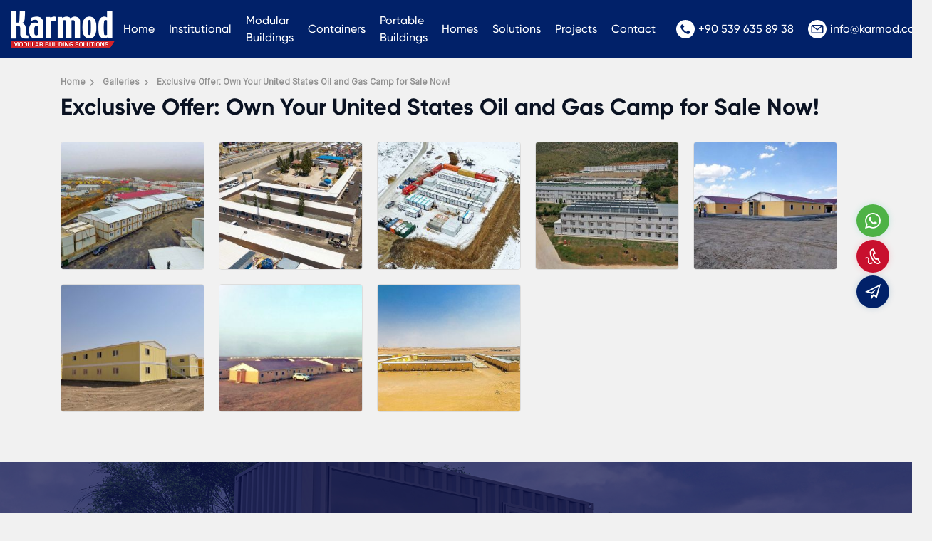

--- FILE ---
content_type: text/html; charset=UTF-8
request_url: https://www.karmod.eu/galleries/exclusive-offer-own-your-united-states-oil-and-gas-camp-for-sale-now/
body_size: 12898
content:
<!DOCTYPE html>
<html dir="ltr" lang="en-US">
<head>
    <meta charset="utf-8">
    <title></title>
    <meta name="description" content="" />

            <meta name="robots" content="noindex">
    
            <link rel="canonical" href="https://www.karmod.eu/galleries/exclusive-offer-own-your-united-states-oil-and-gas-camp-for-sale-now/" />
    
    <meta http-equiv="X-UA-Compatible" content="ie=edge">
<meta name="viewport" content="width=device-width, initial-scale=1, shrink-to-fit=no">

<!-- mobile meta -->
<meta name="apple-mobile-web-app-capable" content="yes" />
<meta name="apple-mobile-web-app-status-bar-style" content="black-translucent">
<meta name="apple-mobile-web-app-title" content="KARMOD">
<meta name="mobile-web-app-capable" content="yes">
<meta name="theme-color" content="#012169" />
<meta name="msapplication-TileColor" content="#012169">
<meta name="msapplication-TileImage" content="https://www.karmod.eu/assets/img/icons/apple-icon-144x144.png">
<meta name='robots' content='max-image-preview:large' />

<!-- styles -->
<link rel="stylesheet" href="https://www.karmod.eu/assets/css/style.css?v=1299123024">


<!-- favicon -->
<link rel="icon" href="https://www.karmod.eu/assets/img/favicon.ico?v=1">
<link rel="apple-touch-icon" href="https://www.karmod.eu/assets/img/icons/icon-72x72.png?v=1">
<link rel="apple-touch-icon" sizes="152x152" href="https://www.karmod.eu/assets/img/icons/icon-152x152.png?v=1">
<link rel="apple-touch-icon" sizes="167x167" href="https://www.karmod.eu/assets/img/icons/icon-167x167.png?v=1">
<link rel="apple-touch-icon" sizes="180x180" href="https://www.karmod.eu/assets/img/icons/icon-180x180.png?v=1">

<!-- manifest -->
<link rel="manifest" href="/manifest.json">

    <!-- Google tag (gtag.js) -->
<script async src="https://www.googletagmanager.com/gtag/js?id=G-E0KNQCY5MN"></script>
<script>
  window.dataLayer = window.dataLayer || [];
  function gtag(){dataLayer.push(arguments);}
  gtag('js', new Date());

  gtag('config', 'G-E0KNQCY5MN');
</script>

<Ahrefs>
<script src="https://analytics.ahrefs.com/analytics.js" data-key="Mv29Hx3I9/QdODQpygMCEw" async></script>
<End Ahrefs>
<script>
    let CRMCompanyID = 5;
</script>    <link rel="stylesheet" href="/assets/css/fancybox.css">

    
    <style>
        .news-detail { padding: 20px 0 60px; }
        .product { box-shadow: 0 4px 16px #efefef; }
        .product .info { padding: 15px; border: 1px solid #e6e8eb; border-top: 0; height: 82px; }
        .product .info .name { align-items: flex-start; margin-bottom: 10px; }
        .product .thumb { height: 205px; }

        .galleries { display: flex; align-items: flex-start; justify-content: flex-start; padding-top: 15px; width: 100%; }
        .galleries ul { display: flex; align-items: flex-start; justify-content: flex-start; margin: 0 -10px; width: 100%; flex-wrap: wrap; }
        .galleries ul li { display: flex; align-items: flex-start; justify-content: flex-start; padding: 10px; flex: 0 0 20%; }
        .galleries ul li a { position: relative; display: flex; align-items: center; justify-content: center; width: 100%; border-radius: 4px; border: 1px solid #ddd; overflow: hidden; -webkit-mask-image: -webkit-radial-gradient(white, black); mask-image: -webkit-radial-gradient(white, black); }
        .galleries ul li a:before { content: ""; position: absolute; width: 54px; height: 54px; left: 50%; top: 50%; -webkit-transform: translateX(-50%) translateY(0%); -moz-transform: translateX(-50%) translateY(0%); -ms-transform: translateX(-50%) translateY(0%); -o-transform: translateX(-50%) translateY(0%); transform: translateX(-50%) translateY(0%); -webkit-border-radius: 10px; -moz-border-radius: 10px; border-radius: 10px; background-color: var(--bs-danger); pointer-events: none; opacity: 0; visibility: hidden; -webkit-transition: .3s ease all; -o-transition: .3s ease all; -moz-transition: .3s ease all; transition: .3s ease all; z-index: 1; }
        .galleries ul li a:after { content: ""; position: absolute; width: 20px; height: 20px; background-image: url("[data-uri]"); background-repeat: no-repeat; -moz-background-size: contain; -o-background-size: contain; background-size: contain; background-position: center; left: 50%; top: 50%; pointer-events: none; -webkit-transform: translateX(-50%) translateY(0%); -moz-transform: translateX(-50%) translateY(0%); -ms-transform: translateX(-50%) translateY(0%); -o-transform: translateX(-50%) translateY(0%); transform: translateX(-50%) translateY(0%); -webkit-filter: brightness(0) invert(1); filter: brightness(0) invert(1); opacity: 0; visibility: hidden; -webkit-transition: .3s ease all; -o-transition: .3s ease all; -moz-transition: .3s ease all; transition: .3s ease all; z-index: 1; }
        .galleries ul li a:hover:before { opacity: 1; visibility: visible; -webkit-transform: translateX(-50%) translateY(-50%); -moz-transform: translateX(-50%) translateY(-50%); -ms-transform: translateX(-50%) translateY(-50%); -o-transform: translateX(-50%) translateY(-50%); transform: translateX(-50%) translateY(-50%); }
        .galleries ul li a:hover:after { opacity: 1; visibility: visible; -webkit-transform: translateX(-50%) translateY(-50%); -moz-transform: translateX(-50%) translateY(-50%); -ms-transform: translateX(-50%) translateY(-50%); -o-transform: translateX(-50%) translateY(-50%); transform: translateX(-50%) translateY(-50%); -webkit-transition-delay: .15s; -moz-transition-delay: .15s; -o-transition-delay: .15s; transition-delay: .15s; }
        .galleries ul li a img { width: 100%; height: 178px; -o-object-fit: cover; object-fit: cover; -o-object-position: center; object-position: center; display: block; -webkit-transition: .3s ease all; -o-transition: .3s ease all; -moz-transition: .3s ease all; transition: .3s ease all; }
        .galleries ul li a:hover img { opacity: .33; -webkit-transform: scale(1.1); -moz-transform: scale(1.1); -ms-transform: scale(1.1); -o-transform: scale(1.1); transform: scale(1.1); }

        @media only screen and (max-width: 767px){
            .news-detail .news-main { padding: 15px; }
            .news-title { font-size: 24px; }
            .main-breadcrumb { margin-top: 0; }
            .galleries ul { margin: 0; }
            .galleries ul li { flex: 0 0 100%; padding: 5px 0; }
            .galleries ul li a img { height: auto; }
        }
    </style>

</head>
<body>




    <!-- header -->
    <div class="header top-fix">
        <div class="container-fluid">
            <div class="nav-main">
                <div class="nav-logo"><a href="https://www.karmod.eu/"><img src="/assets/img/logo.png?v=1" alt="Karmod Modular Buildings"></a></div>
                <div class="nav-menu">
                    <ul class="mega-menu"><li ><a href="/">Home</a></li>
<li class=" mega"><a href="/about-us/">Institutional</a><div class="dropdown-menu"><div class="container"><div class="mega-menu-main"><b>Institutional</b><ul><li ><a href="/about-us/"><img class="lazyload" src="[data-uri]" data-src="/media/menus/about-us.jpg" width="81" height="55" alt="About Us"><span>About Us</span></a></li>
<li ><a href="/all-news/"><img class="lazyload" src="[data-uri]" data-src="/media/menus/news.jpg" width="81" height="55" alt="News"><span>News</span></a></li>
<li ><a href="/certificates/"><img class="lazyload" src="[data-uri]" data-src="/media/menus/certificates.jpg" width="81" height="55" alt="Certificates"><span>Certificates</span></a></li>
<li ><a href="/catalogs/"><img class="lazyload" src="[data-uri]" data-src="/media/menus/e-katalog.jpg" width="81" height="55" alt="E-Katalog"><span>E-Katalog</span></a></li>
</ul></div></div></div></li>
<li class=" mega"><a href="/modular-buildings/">Modular Buildings</a><div class="dropdown-menu"><div class="container"><div class="mega-menu-main"><b>Modular Buildings</b><ul><li ><a href="/modular-buildings/modular-camp-buildings/"><img class="lazyload" src="[data-uri]" data-src="/media/menus/modular-camp-buildings.jpg" width="81" height="55" alt="Camps"><span>Camps</span></a></li>
<li ><a href="/modular-buildings/modular-offices/"><img class="lazyload" src="[data-uri]" data-src="/media/menus/modular-offices.jpg" width="81" height="55" alt="Offices"><span>Offices</span></a></li>
<li ><a href="/modular-buildings/modular-accommodation-units/"><img class="lazyload" src="[data-uri]" data-src="/media/menus/modular-accommodation-units.jpg" width="81" height="55" alt="Accommodation Units"><span>Accommodation Units</span></a></li>
<li ><a href="/modular-buildings/modular-kitchens-and-dining-halls/"><img class="lazyload" src="[data-uri]" data-src="/media/menus/modular-kitchens-and-dining-halls.jpg" width="81" height="55" alt="Kitchens & Dining Halls"><span>Kitchens & Dining Halls</span></a></li>
<li ><a href="/modular-buildings/modular-school-buildings/"><img class="lazyload" src="[data-uri]" data-src="/media/menus/modular-schools.jpg" width="81" height="55" alt="Schools"><span>Schools</span></a></li>
<li ><a href="/modular-buildings/modular-hospitals/"><img class="lazyload" src="[data-uri]" data-src="/media/menus/modular-hospitals-and-clinics.jpg" width="81" height="55" alt="Hospitals"><span>Hospitals</span></a></li>
<li ><a href="/modular-buildings/modular-hotels/"><img class="lazyload" src="[data-uri]" data-src="/media/menus/modular-hotels.jpg" width="81" height="55" alt="Hotels"><span>Hotels</span></a></li>
<li ><a href="/modular-buildings/modular-military-buildings/"><img class="lazyload" src="[data-uri]" data-src="/media/menus/modular-military-buildings.jpg" width="81" height="55" alt="Military Buildings"><span>Military Buildings</span></a></li>
<li ><a href="/modular-buildings/modular-commercial-buildings/"><img class="lazyload" src="[data-uri]" data-src="/media/menus/modular-commercial-buildings.jpg" width="81" height="55" alt="Commercial Buildings"><span>Commercial Buildings</span></a></li>
<li ><a href="/modular-buildings/modular-facilities/"><img class="lazyload" src="[data-uri]" data-src="/media/menus/modular-facilities.jpg" width="81" height="55" alt="Facilities"><span>Facilities</span></a></li>
<li ><a href="/modular-buildings/modular-canteens-and-cafeterias/"><img class="lazyload" src="[data-uri]" data-src="/media/menus/modular-canteens-and-cafeterias.jpg" width="81" height="55" alt="Canteens & Cafeterias"><span>Canteens & Cafeterias</span></a></li>
<li ><a href="/modular-buildings/modular-toilets-and-showers/"><img class="lazyload" src="[data-uri]" data-src="/media/menus/prefabricated-toilet-shower.jpg" width="81" height="55" alt="Toilets & Showers"><span>Toilets & Showers</span></a></li>
</ul></div></div></div></li>
<li class=" mega"><a href="/containers/">Containers</a><div class="dropdown-menu"><div class="container"><div class="mega-menu-main"><b>Containers</b><ul><li ><a href="/containers/flat-pack-containers/"><img class="lazyload" src="[data-uri]" data-src="/media/menus/flat-pack-containers.jpg" width="81" height="55" alt="Flat Pack Containers"><span>Flat Pack Containers</span></a></li>
<li ><a href="/containers/container-offices/"><img class="lazyload" src="[data-uri]" data-src="/media/menus/container-offices.jpg" width="81" height="55" alt="Container Offices"><span>Container Offices</span></a></li>
<li ><a href="/containers/construction-containers/"><img class="lazyload" src="[data-uri]" data-src="/media/menus/construction-containers.jpg" width="81" height="55" alt="Construction Containers"><span>Construction Containers</span></a></li>
<li ><a href="/containers/container-homes/"><img class="lazyload" src="[data-uri]" data-src="/media/menus/container-house.jpg" width="81" height="55" alt="Container Homes"><span>Container Homes</span></a></li>
<li ><a href="/containers/toilet-and-shower-containers/"><img class="lazyload" src="[data-uri]" data-src="/media/menus/portable-toilet-blocks.jpg" width="81" height="55" alt="Toilet and Shower Containers"><span>Toilet and Shower Containers</span></a></li>
<li ><a href="/containers/modern-guard-containers/"><img class="lazyload" src="[data-uri]" data-src="/media/menus/modern-guard-container.jpg" width="81" height="55" alt="Modern Guard Containers"><span>Modern Guard Containers</span></a></li>
<li ><a href="/containers/container-shops/"><img class="lazyload" src="[data-uri]" data-src="/media/menus/container-shop.jpg" width="81" height="55" alt="Container Shops"><span>Container Shops</span></a></li>
<li ><a href="/containers/portable-cabins/"><img class="lazyload" src="[data-uri]" data-src="/media/menus/portable-cabins.jpg" width="81" height="55" alt="Portable Cabins"><span>Portable Cabins</span></a></li>
</ul></div></div></div></li>
<li class=" mega"><a href="/portable-buildings/">Portable Buildings</a><div class="dropdown-menu"><div class="container"><div class="mega-menu-main"><b>Portable Buildings</b><ul><li ><a href="/portable-buildings/modular-kiosks/"><img class="lazyload" src="[data-uri]" data-src="/media/menus/modular-kiosks.jpg" width="81" height="55" alt="Modular Kiosks"><span>Modular Kiosks</span></a></li>
<li ><a href="/portable-buildings/prefabricated-shelters/"><img class="lazyload" src="[data-uri]" data-src="/media/menus/prefabricated-shelters.jpg" width="81" height="55" alt="Prefabricated Shelters"><span>Prefabricated Shelters</span></a></li>
<li ><a href="/portable-buildings/mobile-toilets-and-showers/"><img class="lazyload" src="[data-uri]" data-src="/media/menus/mobile-toilet-showers.jpg" width="81" height="55" alt="Mobile Toilet & Showers"><span>Mobile Toilet & Showers</span></a></li>
<li ><a href="/portable-buildings/chemical-toilets/"><img class="lazyload" src="[data-uri]" data-src="/media/menus/chemical-toilets.jpg" width="81" height="55" alt="Chemical Toilets"><span>Chemical Toilets</span></a></li>
<li ><a href="/portable-buildings/bulletproof-cabin/"><img class="lazyload" src="[data-uri]" data-src="/media/menus/bullet-proof-guard-shack.jpg" width="81" height="55" alt="Bulletproof Cabin"><span>Bulletproof Cabin</span></a></li>
<li ><a href="/portable-buildings/guard-houses/"><img class="lazyload" src="[data-uri]" data-src="/media/menus/guard-houses.jpg" width="81" height="55" alt="Guard Houses"><span>Guard Houses</span></a></li>
<li ><a href="/portable-buildings/security-huts/"><img class="lazyload" src="[data-uri]" data-src="/media/menus/security-huts.jpg" width="81" height="55" alt="Security Huts"><span>Security Huts</span></a></li>
<li ><a href="/portable-buildings/security-guard-booths/"><img class="lazyload" src="[data-uri]" data-src="/media/menus/security-guard-booths.jpg" width="81" height="55" alt="Security Guard Booths"><span>Security Guard Booths</span></a></li>
</ul></div></div></div></li>
<li class=" mega"><a href="/modular-homes/">Homes</a><div class="dropdown-menu"><div class="container"><div class="mega-menu-main"><b>Homes</b><ul><li ><a href="/modular-homes/prefab-homes/"><img class="lazyload" src="[data-uri]" data-src="/media/menus/prefab-homes.jpg" width="81" height="55" alt="Prefab Homes"><span>Prefab Homes</span></a></li>
<li ><a href="/modular-homes/steel-homes/"><img class="lazyload" src="[data-uri]" data-src="/media/menus/modern-steel-frame-homes.jpg" width="81" height="55" alt="Steel Homes"><span>Steel Homes</span></a></li>
<li ><a href="/containers/container-homes/"><img class="lazyload" src="[data-uri]" data-src="/media/menus/container-homes.jpg" width="81" height="55" alt="Container Homes"><span>Container Homes</span></a></li>
<li ><a href="/modular-homes/tiny-houses/"><img class="lazyload" src="[data-uri]" data-src="/media/menus/tiny-houses.jpg" width="81" height="55" alt="Tiny Houses"><span>Tiny Houses</span></a></li>
<li ><a href="/modular-homes/low-cost-social-housing/"><img class="lazyload" src="[data-uri]" data-src="/media/menus/low-cost-social-housing.jpg" width="81" height="55" alt="Low Cost Social Housing"><span>Low Cost Social Housing</span></a></li>
<li ><a href="/modular-homes/affordable-mass-housing/"><img class="lazyload" src="[data-uri]" data-src="/media/menus/affordable-mass-housing.jpg" width="81" height="55" alt="Affordable Mass Housing"><span>Affordable Mass Housing</span></a></li>
<li ><a href="/modular-homes/portable-temporary-housing/"><img class="lazyload" src="[data-uri]" data-src="/media/menus/portable-temporary-housing.jpg" width="81" height="55" alt="Portable Temporary Housing"><span>Portable Temporary Housing</span></a></li>
<li ><a href="/modular-homes/disaster-proof-homes/"><img class="lazyload" src="[data-uri]" data-src="/media/menus/disaster-proof-homes.jpg" width="81" height="55" alt="Disaster Proof Homes"><span>Disaster Proof Homes</span></a></li>
</ul></div></div></div></li>
<li ><a href="/solutions/">Solutions</a></li>
<li ><a href="/projects/">Projects</a></li>
<li ><a href="/contact-us/">Contact</a></li>
</ul>                </div>
                <div class="nav-lang">
                    <ul>
                        <li><a href="tel:+905396358938"><svg xmlns="http://www.w3.org/2000/svg" viewBox="0 0 512 512"> <g><g><path d="M436.992,74.953c-99.989-99.959-262.08-99.935-362.039,0.055s-99.935,262.08,0.055,362.039s262.08,99.935,362.039-0.055 c48.006-48.021,74.968-113.146,74.953-181.047C511.986,188.055,485.005,122.951,436.992,74.953z M387.703,356.605 c-0.011,0.011-0.022,0.023-0.034,0.034v-0.085l-12.971,12.885c-16.775,16.987-41.206,23.976-64.427,18.432 c-23.395-6.262-45.635-16.23-65.877-29.525c-18.806-12.019-36.234-26.069-51.968-41.899 c-14.477-14.371-27.483-30.151-38.827-47.104c-12.408-18.242-22.229-38.114-29.184-59.051 c-7.973-24.596-1.366-51.585,17.067-69.717l15.189-15.189c4.223-4.242,11.085-4.257,15.326-0.034 c0.011,0.011,0.023,0.022,0.034,0.034l47.957,47.957c4.242,4.223,4.257,11.085,0.034,15.326c-0.011,0.011-0.022,0.022-0.034,0.034 l-28.16,28.16c-8.08,7.992-9.096,20.692-2.389,29.867c10.185,13.978,21.456,27.131,33.707,39.339 c13.659,13.718,28.508,26.197,44.373,37.291c9.167,6.394,21.595,5.316,29.525-2.56l27.221-27.648 c4.223-4.242,11.085-4.257,15.326-0.034c0.011,0.011,0.022,0.022,0.034,0.034l48.043,48.128 C391.911,345.502,391.926,352.363,387.703,356.605z"></path> </g></g><g></g><g></g><g></g><g></g><g></g><g></g><g></g><g></g><g></g><g></g><g></g><g></g><g></g><g></g><g></g></svg>+90 539 635 89 38</a></li>                        <li><a href="mailto:info@karmod.com"><svg height="512" viewBox="0 0 512 512" width="512" xmlns="http://www.w3.org/2000/svg"><path clip-rule="evenodd" d="m256 512c-141.159 0-256-114.841-256-256s114.841-256 256-256 256 114.841 256 256-114.841 256-256 256zm132.758-166.069c3.156 0 5.725-2.568 5.725-5.725v-160.717l-130.25 103.432c-2.41 1.915-5.323 2.872-8.234 2.872s-5.823-.958-8.234-2.872l-130.249-103.432v160.717c0 3.157 2.569 5.725 5.725 5.725zm-19.96-179.862-112.798 89.575-112.799-89.575zm52.168 5.725v168.414c0 17.759-14.449 32.208-32.208 32.208h-265.517c-17.76 0-32.207-14.449-32.207-32.208v-168.414c0-17.759 14.448-32.207 32.207-32.207h265.517c17.759-.001 32.208 14.448 32.208 32.207z" fill-rule="evenodd"></path></svg>info@karmod.com</a></li>                    </ul>
                </div>
            </div>
        </div>
    </div>






<!-- news-detail -->
<div class="news-detail">
    <div class="container">
        <div class="row">
            <div class="col-lg-12">
                <div class="news-main">

                    <ul itemscope itemtype="https://schema.org/BreadcrumbList" class="main-breadcrumb">
                        <li itemprop="itemListElement" itemscope itemtype="https://schema.org/ListItem">
                            <a itemprop="item" href="https://www.karmod.eu/"><span itemprop="name">Home</span></a>
                            <meta itemprop="position" content="1" />
                        </li>
                        <li itemprop="itemListElement" itemscope itemtype="https://schema.org/ListItem">
                            <a itemscope itemtype="https://schema.org/WebPage" itemprop="item" itemid="https://www.karmod.eu/galleries/" href="https://www.karmod.eu/galleries/"><span itemprop="name">Galleries</span></a>
                            <meta itemprop="position" content="2" />
                        </li>
                        <li itemprop="itemListElement" itemscope itemtype="https://schema.org/ListItem">
                            <span itemprop="name">Exclusive Offer: Own Your United States Oil and Gas Camp for Sale Now!</span>
                            <meta itemprop="position" content="3" />
                        </li>
                    </ul>

                    <h1 class="news-title">Exclusive Offer: Own Your United States Oil and Gas Camp for Sale Now!</h1>

                    
                                                    <div class="galleries">
                                <ul class="fancys">
                                                                            <li><a href="/media/galleries/2151/exclusive-offer-own-your-united-states-oil-and-gas-camp-for-sale-now-28391.jpg" data-fancybox="gallery" title=""><img class="lazyload bg-img" src="[data-uri]" data-src="/media/galleries/2151/small/exclusive-offer-own-your-united-states-oil-and-gas-camp-for-sale-now-28391.jpg" width="216" height="178" alt="Exclusive Offer: Own Your United States Oil and Gas Camp for Sale Now!"></a></li>
                                                                            <li><a href="/media/galleries/2151/exclusive-offer-own-your-united-states-oil-and-gas-camp-for-sale-now-28391_1.jpg" data-fancybox="gallery" title=""><img class="lazyload bg-img" src="[data-uri]" data-src="/media/galleries/2151/small/exclusive-offer-own-your-united-states-oil-and-gas-camp-for-sale-now-28391_1.jpg" width="216" height="178" alt="Exclusive Offer: Own Your United States Oil and Gas Camp for Sale Now!"></a></li>
                                                                            <li><a href="/media/galleries/2151/exclusive-offer-own-your-united-states-oil-and-gas-camp-for-sale-now-28391_2.jpg" data-fancybox="gallery" title=""><img class="lazyload bg-img" src="[data-uri]" data-src="/media/galleries/2151/small/exclusive-offer-own-your-united-states-oil-and-gas-camp-for-sale-now-28391_2.jpg" width="216" height="178" alt="Exclusive Offer: Own Your United States Oil and Gas Camp for Sale Now!"></a></li>
                                                                            <li><a href="/media/galleries/2151/exclusive-offer-own-your-united-states-oil-and-gas-camp-for-sale-now-28391_3.jpg" data-fancybox="gallery" title=""><img class="lazyload bg-img" src="[data-uri]" data-src="/media/galleries/2151/small/exclusive-offer-own-your-united-states-oil-and-gas-camp-for-sale-now-28391_3.jpg" width="216" height="178" alt="Exclusive Offer: Own Your United States Oil and Gas Camp for Sale Now!"></a></li>
                                                                            <li><a href="/media/galleries/2151/exclusive-offer-own-your-united-states-oil-and-gas-camp-for-sale-now-28391_4.jpg" data-fancybox="gallery" title=""><img class="lazyload bg-img" src="[data-uri]" data-src="/media/galleries/2151/small/exclusive-offer-own-your-united-states-oil-and-gas-camp-for-sale-now-28391_4.jpg" width="216" height="178" alt="Exclusive Offer: Own Your United States Oil and Gas Camp for Sale Now!"></a></li>
                                                                            <li><a href="/media/galleries/2151/exclusive-offer-own-your-united-states-oil-and-gas-camp-for-sale-now-28391_5.jpg" data-fancybox="gallery" title=""><img class="lazyload bg-img" src="[data-uri]" data-src="/media/galleries/2151/small/exclusive-offer-own-your-united-states-oil-and-gas-camp-for-sale-now-28391_5.jpg" width="216" height="178" alt="Exclusive Offer: Own Your United States Oil and Gas Camp for Sale Now!"></a></li>
                                                                            <li><a href="/media/galleries/2151/exclusive-offer-own-your-united-states-oil-and-gas-camp-for-sale-now-28391_6.jpg" data-fancybox="gallery" title=""><img class="lazyload bg-img" src="[data-uri]" data-src="/media/galleries/2151/small/exclusive-offer-own-your-united-states-oil-and-gas-camp-for-sale-now-28391_6.jpg" width="216" height="178" alt="Exclusive Offer: Own Your United States Oil and Gas Camp for Sale Now!"></a></li>
                                                                            <li><a href="/media/galleries/2151/exclusive-offer-own-your-united-states-oil-and-gas-camp-for-sale-now-28391_7.jpg" data-fancybox="gallery" title=""><img class="lazyload bg-img" src="[data-uri]" data-src="/media/galleries/2151/small/exclusive-offer-own-your-united-states-oil-and-gas-camp-for-sale-now-28391_7.jpg" width="216" height="178" alt="Exclusive Offer: Own Your United States Oil and Gas Camp for Sale Now!"></a></li>
                                                                    </ul>
                            </div>
                        
                    
                    
                </div>
            </div>
        </div>
    </div>
</div>

<!-- gallery-related -->

<!-- gallery-project -->
<div class="news-project">
    <img class="lazyload bg-img" src="[data-uri]" data-src="/media/slide/slide-3.jpg?v=2" alt="">
    <div class="container">
        <div class="row">
            <div class="col-xxl-6">
                <div class="news-cat">Our Projects</div>
                <h2>That is our task</h2>
                <p>From one end of the world to the other, we give our clients access to the prefab sector produced with the new technology of the world. We guarantee reliability through technology and innovation, flexible business models and intelligent supply chain solutions that create value for you by following the project's production network.</p>
                <a href="https://www.karmod.eu/projects/" class="btn btn-warning">Discover</a>
            </div>
            <div class="col-xxl-6"></div>
        </div>
    </div>
</div>

<!-- other-project -->
    <div class="other-project">
        <div class="container">
            <h2>Our Major Projects</h2>
            <div class="owl-products owl-carousel owl-theme">
                                    <div class="item">
                        <div class="product">
                            <div class="thumb">
                                <a href="https://www.karmod.eu/projects/security-booth/" aria-label="Karmod modern security cabins to be used in Istanbul Palace of Justice">
                                                                            <img class="lazyload" src="[data-uri]" data-src="/media/projects/48/small/security-booth.jpg" width="308" height="205" alt="Karmod modern security cabins to be used in Istanbul Palace of Justice">
                                                                    </a>
                                <a href="https://www.karmod.eu/projects/security-booth/" aria-label="Portable Buildings" class="badge bg-primary">Portable Buildings</a>
                            </div>
                            <div class="info">
                                <div class="name"><a href="https://www.karmod.eu/projects/security-booth/">Karmod modern security cabins to be used in Istanbul Palace of Justice</a></div>
                            </div>
                        </div>
                    </div>
                                    <div class="item">
                        <div class="product">
                            <div class="thumb">
                                <a href="https://www.karmod.eu/projects/nigeria-school-project/" aria-label="Nigeria mobile classroom & school project">
                                                                            <img class="lazyload" src="[data-uri]" data-src="/media/projects/14/small/nigeria-school-project.jpg" width="308" height="205" alt="Nigeria mobile classroom & school project">
                                                                    </a>
                                <a href="https://www.karmod.eu/projects/nigeria-school-project/" aria-label="Containers" class="badge bg-primary">Containers</a>
                            </div>
                            <div class="info">
                                <div class="name"><a href="https://www.karmod.eu/projects/nigeria-school-project/">Nigeria mobile classroom & school project</a></div>
                            </div>
                        </div>
                    </div>
                                    <div class="item">
                        <div class="product">
                            <div class="thumb">
                                <a href="https://www.karmod.eu/projects/worker-camp-somalia/" aria-label="Karmod has completed a 250 people capacity worker camp in Somalia">
                                                                            <img class="lazyload" src="[data-uri]" data-src="/media/projects/24/small/worker-camp-somalia.jpg" width="308" height="205" alt="Karmod has completed a 250 people capacity worker camp in Somalia">
                                                                    </a>
                                <a href="https://www.karmod.eu/projects/worker-camp-somalia/" aria-label="Portable Buildings" class="badge bg-primary">Portable Buildings</a>
                            </div>
                            <div class="info">
                                <div class="name"><a href="https://www.karmod.eu/projects/worker-camp-somalia/">Karmod has completed a 250 people capacity worker camp in Somalia</a></div>
                            </div>
                        </div>
                    </div>
                                    <div class="item">
                        <div class="product">
                            <div class="thumb">
                                <a href="https://www.karmod.eu/projects/prefabricated-sales-office/" aria-label="Luxurious Prefabricated Sales Office for Boshphorus City Project">
                                                                            <img class="lazyload" src="[data-uri]" data-src="/media/projects/37/small/prefabricated-sales-office.jpg" width="308" height="205" alt="Luxurious Prefabricated Sales Office for Boshphorus City Project">
                                                                    </a>
                                <a href="https://www.karmod.eu/projects/prefabricated-sales-office/" aria-label="Modular Buildings" class="badge bg-primary">Modular Buildings</a>
                            </div>
                            <div class="info">
                                <div class="name"><a href="https://www.karmod.eu/projects/prefabricated-sales-office/">Luxurious Prefabricated Sales Office for Boshphorus City Project</a></div>
                            </div>
                        </div>
                    </div>
                                    <div class="item">
                        <div class="product">
                            <div class="thumb">
                                <a href="https://www.karmod.eu/projects/modular-government-buildings/" aria-label="Prefabricated municipal management building completed">
                                                                            <img class="lazyload" src="[data-uri]" data-src="/media/projects/10/small/modular-government-buildings.jpg" width="308" height="205" alt="Prefabricated municipal management building completed">
                                                                    </a>
                                <a href="https://www.karmod.eu/projects/modular-government-buildings/" aria-label="Modular Buildings" class="badge bg-primary">Modular Buildings</a>
                            </div>
                            <div class="info">
                                <div class="name"><a href="https://www.karmod.eu/projects/modular-government-buildings/">Prefabricated municipal management building completed</a></div>
                            </div>
                        </div>
                    </div>
                                    <div class="item">
                        <div class="product">
                            <div class="thumb">
                                <a href="https://www.karmod.eu/projects/mining-camp-buildings/" aria-label="Worksite building was delivered to Anagold Mining in Turkey">
                                                                            <img class="lazyload" src="[data-uri]" data-src="/media/projects/35/small/mining-camp-buildings.jpg" width="308" height="205" alt="Worksite building was delivered to Anagold Mining in Turkey">
                                                                    </a>
                                <a href="https://www.karmod.eu/projects/mining-camp-buildings/" aria-label="Modular Buildings" class="badge bg-primary">Modular Buildings</a>
                            </div>
                            <div class="info">
                                <div class="name"><a href="https://www.karmod.eu/projects/mining-camp-buildings/">Worksite building was delivered to Anagold Mining in Turkey</a></div>
                            </div>
                        </div>
                    </div>
                            </div>
        </div>
    </div>

<div class="footer">
    <div class="f-top">
        <div class="container">
            <div class="row">
                <div class="col-lg-6">
                    <div class="f-social">
                        <a href="https://www.facebook.com/KarmodGlobal/" target="_blank" rel="noreferrer" aria-label="facebook"><svg xmlns="http://www.w3.org/2000/svg" width="24" height="24" viewBox="0 0 24 24"><path d="M9 8h-3v4h3v12h5v-12h3.642l.358-4h-4v-1.667c0-.955.192-1.333 1.115-1.333h2.885v-5h-3.808c-3.596 0-5.192 1.583-5.192 4.615v3.385z"/></svg></a>                        <a href="https://twitter.com/karmodglobal" target="_blank" rel="noreferrer" aria-label="twitter"><svg xmlns="http://www.w3.org/2000/svg" width="24" height="24" viewBox="0 0 24 24"><path d="M24 4.557c-.883.392-1.832.656-2.828.775 1.017-.609 1.798-1.574 2.165-2.724-.951.564-2.005.974-3.127 1.195-.897-.957-2.178-1.555-3.594-1.555-3.179 0-5.515 2.966-4.797 6.045-4.091-.205-7.719-2.165-10.148-5.144-1.29 2.213-.669 5.108 1.523 6.574-.806-.026-1.566-.247-2.229-.616-.054 2.281 1.581 4.415 3.949 4.89-.693.188-1.452.232-2.224.084.626 1.956 2.444 3.379 4.6 3.419-2.07 1.623-4.678 2.348-7.29 2.04 2.179 1.397 4.768 2.212 7.548 2.212 9.142 0 14.307-7.721 13.995-14.646.962-.695 1.797-1.562 2.457-2.549z"/></svg></a>                        <a href="https://www.instagram.com/karmodglobal/" target="_blank" rel="noreferrer" aria-label="instagram"><svg xmlns="http://www.w3.org/2000/svg" width="24" height="24" viewBox="0 0 24 24"><path d="M12 2.163c3.204 0 3.584.012 4.85.07 3.252.148 4.771 1.691 4.919 4.919.058 1.265.069 1.645.069 4.849 0 3.205-.012 3.584-.069 4.849-.149 3.225-1.664 4.771-4.919 4.919-1.266.058-1.644.07-4.85.07-3.204 0-3.584-.012-4.849-.07-3.26-.149-4.771-1.699-4.919-4.92-.058-1.265-.07-1.644-.07-4.849 0-3.204.013-3.583.07-4.849.149-3.227 1.664-4.771 4.919-4.919 1.266-.057 1.645-.069 4.849-.069zm0-2.163c-3.259 0-3.667.014-4.947.072-4.358.2-6.78 2.618-6.98 6.98-.059 1.281-.073 1.689-.073 4.948 0 3.259.014 3.668.072 4.948.2 4.358 2.618 6.78 6.98 6.98 1.281.058 1.689.072 4.948.072 3.259 0 3.668-.014 4.948-.072 4.354-.2 6.782-2.618 6.979-6.98.059-1.28.073-1.689.073-4.948 0-3.259-.014-3.667-.072-4.947-.196-4.354-2.617-6.78-6.979-6.98-1.281-.059-1.69-.073-4.949-.073zm0 5.838c-3.403 0-6.162 2.759-6.162 6.162s2.759 6.163 6.162 6.163 6.162-2.759 6.162-6.163c0-3.403-2.759-6.162-6.162-6.162zm0 10.162c-2.209 0-4-1.79-4-4 0-2.209 1.791-4 4-4s4 1.791 4 4c0 2.21-1.791 4-4 4zm6.406-11.845c-.796 0-1.441.645-1.441 1.44s.645 1.44 1.441 1.44c.795 0 1.439-.645 1.439-1.44s-.644-1.44-1.439-1.44z"/></svg></a>                        <a href="https://www.linkedin.com/company/karmodglobal" target="_blank" rel="noreferrer" aria-label="linkedin"><svg xmlns="http://www.w3.org/2000/svg" width="24" height="24" viewBox="0 0 24 24"><path d="M4.98 3.5c0 1.381-1.11 2.5-2.48 2.5s-2.48-1.119-2.48-2.5c0-1.38 1.11-2.5 2.48-2.5s2.48 1.12 2.48 2.5zm.02 4.5h-5v16h5v-16zm7.982 0h-4.968v16h4.969v-8.399c0-4.67 6.029-5.052 6.029 0v8.399h4.988v-10.131c0-7.88-8.922-7.593-11.018-3.714v-2.155z"/></svg></a>                        <a href="https://www.youtube.com/@KarmodGlobal" target="_blank" rel="noreferrer" aria-label="youtube"><svg xmlns="http://www.w3.org/2000/svg" width="24" height="24" viewBox="0 0 24 24"><path d="M19.615 3.184c-3.604-.246-11.631-.245-15.23 0-3.897.266-4.356 2.62-4.385 8.816.029 6.185.484 8.549 4.385 8.816 3.6.245 11.626.246 15.23 0 3.897-.266 4.356-2.62 4.385-8.816-.029-6.185-.484-8.549-4.385-8.816zm-10.615 12.816v-8l8 3.993-8 4.007z"/></svg></a>                        <a href="https://tr.pinterest.com/karmodprefabricated" target="_blank" rel="noreferrer" aria-label="youtube"><svg xmlns="http://www.w3.org/2000/svg" width="24" height="24" viewBox="0 0 24 24"><path d="M12 0c-6.627 0-12 5.372-12 12 0 5.084 3.163 9.426 7.627 11.174-.105-.949-.2-2.405.042-3.441.218-.937 1.407-5.965 1.407-5.965s-.359-.719-.359-1.782c0-1.668.967-2.914 2.171-2.914 1.023 0 1.518.769 1.518 1.69 0 1.029-.655 2.568-.994 3.995-.283 1.194.599 2.169 1.777 2.169 2.133 0 3.772-2.249 3.772-5.495 0-2.873-2.064-4.882-5.012-4.882-3.414 0-5.418 2.561-5.418 5.207 0 1.031.397 2.138.893 2.738.098.119.112.224.083.345l-.333 1.36c-.053.22-.174.267-.402.161-1.499-.698-2.436-2.889-2.436-4.649 0-3.785 2.75-7.262 7.929-7.262 4.163 0 7.398 2.967 7.398 6.931 0 4.136-2.607 7.464-6.227 7.464-1.216 0-2.359-.631-2.75-1.378l-.748 2.853c-.271 1.043-1.002 2.35-1.492 3.146 1.124.347 2.317.535 3.554.535 6.627 0 12-5.373 12-12 0-6.628-5.373-12-12-12z" fill-rule="evenodd" clip-rule="evenodd"/></svg></a>                    </div>
                </div>
                <div class="col-lg-3"></div>
                <div class="col-lg-3 f-catalog"><a href="/catalogs/"><span>Online Catalog</span><img class="lazyload" src="[data-uri]" data-src="/assets/img/online-katalog.png" alt="catalog"></a></div>
            </div>
        </div>
    </div>
    <div class="container">
        <div class="f-middle">
                            <div class="footer-top-left">
    <div class="row">
        <div class="col-md-4">
            <div class="single-link">
                <h3 class="f-title"><a style="color:white;"href="/modular-buildings/">Modular Buildings</a></h3>
                <ul>
                    <li><a href="/modular-buildings/modular-camp-buildings/">Modular Camp Buildings</a></li>
                    <li><a href="/modular-buildings/modular-offices/">Modular Offices</a></li>
                    <li><a href="/modular-buildings/modular-hospitals/">Modular Hospitals</a></li>
                    <li><a href="/modular-buildings/modular-school-buildings/">Modular School Buildings</a></li>
                    <li><a href="/modular-buildings/modular-hotels/">Modular Hotels</a></li>
                    <li><a href="/modular-buildings/modular-military-buildings/">Modular Military Buildings</a></li>
                    <li><a href="/modular-buildings/modular-commercial-buildings/">Modular Commercial Building</a></li>
                    <li><a href="/modular-buildings/modular-accommodation-units/">Modular Accommodation Units</a></li>
                    <li><a href="/modular-buildings/modular-kitchens-and-dining-halls/">Modular Kitchens and Dining Halls</a></li>
                    <li><a href="/modular-buildings/modular-toilets-and-showers/">Modular Toilets and Showers</a></li>
                    <li><a href="/modular-buildings/modular-canteens-and-cafeterias/">Modular Canteens and Cafeterias</a></li>
                </ul>
                <h3 class="f-title"><a style="color:white;"href="/modular-homes/">Modular Homes</a></h3>
                <ul>
		            <li><a href="/modular-homes/steel-homes/">Steel Homes</a></li>
                    <li><a href="/modular-homes/prefab-homes/">Prefab Homes</a></li>
                    <li><a href="/modular-homes/tiny-houses/">Tiny Houses</a></li>
                    <li><a href="/modular-homes/low-cost-social-housing/">Low Cost Social Housing</a></li>
                    <li><a href="/modular-homes/affordable-mass-housing/">Affordable Mass Housing</a></li>
                    <li><a href="/modular-homes/portable-temporary-housing/">Portable Temporary Housing</a></li>
                    <li><a href="/modular-homes/disaster-proof-homes/">Disaster Proof Homes</a></li>
                    <li><a href="/modular-home-specifications/">Modular Home Specifications</a></li>

                </ul>

            </div>
        </div>
        <div class="col-md-4">
            <div class="single-link">
                <h3 class="f-title"><a style="color:white;"href="/solutions/">Our Solutions</a></h3>
                <ul>
                    <li><a href="/solutions/commercial-management-buildings/">Commercial & Management Buildings</a></li>
                    <li><a href="/solutions/construction-buildings/">Construction Buildings</a></li>
                    <li><a href="/solutions/defense-military-buildings/">Defense & Military Buildings</a></li>
                    <li><a href="/solutions/education-buildings/">Education Buildings</a></li>
                    <li><a href="/solutions/energy-oil-gas-camps/">Energy & Oil Gas Camps</a></li>
                    <li><a href="/solutions/franchise-retail-stores/">Franchise & Retail Stores</a></li>
                    <li><a href="/solutions/healthcare-buildings/">Healthcare Buildings</a></li>
                    <li><a href="/solutions/industrial-buildings/">Industrial Buildings</a></li>
                    <li><a href="/solutions/mining-camps/">Mining Camps</a></li>
                    <li><a href="/solutions/temporary-permanent-structures/">Temporary & Permanent Structures</a></li>
                </ul>
                <h3 class="f-title"><a style="color:white;"href="/containers/">Containers</a></h3>
                <ul>
		            <li><a href="/containers/flat-pack-containers/">Flat Pack Containers</a></li>
                    <li><a href="/containers/container-offices/">Container Offices</a></li>
                    <li><a href="/containers/construction-containers/">Construction Containers</a></li>
                    <li><a href="/containers/container-homes/">Container Homes</a></li>
                    <li><a href="/containers/toilet-and-shower-containers/">Toilet and Shower Containers</a></li>
                    <li><a href="/containers/container-shops/">Container Shops</a></li>
                    <li><a href="/containers/portable-cabins/">Portable Cabins</a></li>
                    <li><a href="/containers/modern-guard-containers/">Modern Guard Containers</a></li>
                </ul>
            </div>
        </div>
        <div class="col-md-4">
            <div class="single-link">
                <h3 class="f-title"><a style="color:white;"href="/portable-buildings/">Portable Buildings</a></h3>
                <ul>
                    <li><a href="/portable-buildings/modular-kiosks/">Modular Kiosks</a></li>
                    <li><a href="/portable-buildings/prefabricated-shelters/">Prefabricated Shelters</a></li>
                    <li><a href="/portable-buildings/mobile-toilets-and-showers/">Mobile Toilets and Showers</a></li>
                    <li><a href="/portable-buildings/chemical-toilets/">Chemical Toilets</a></li>
                    <li><a href="/portable-buildings/bulletproof-cabin/">Bulletproof Cabin</a></li>
                    <li><a href="/portable-buildings/guard-houses/">Guard Houses</a></li>
                    <li><a href="/portable-buildings/security-huts/">Security Huts</a></li>
                    <li><a href="/portable-buildings/security-guard-booths/">Security Guard Booths</a></li>
                    
                </ul>

                <h3 class="f-title"><a style="color:white;"href="/about-us/">Institutional</a></h3>
                <ul>
                    <li><a href="/about-us/">About Us</a></li>
                    <li><a href="/all-news/">News</a></li>
                    <li><a href="/certificates/">Certificates</a></li>
                    <li><a href="/catalogs/">Catalogs</a></li>
                </ul>

            </div>
        </div>
    </div>
</div>                    </div>
        <div class="f-bottom">
            <div class="row">
                <div class="col-lg-6 d-flex align-items-center justify-content-start"><img class="lazyload" src="[data-uri]" data-src="/assets/img/logo2.png" alt="Karmod Prefabricated Technologies"></div>
                <div class="col-lg-6 d-flex align-items-center justify-content-end">
                    <span>
                                              1986 - 2023 © All Rights Reserved - Karmod Prefabricated Technologies                                         </span>
                </div>
            </div>
        </div>
    </div>
</div>

<!-- modal-popup -->

<div id="modal-bg">

    <!-- modal-call -->
    <div class="modal fade" id="modal-call" tabindex="-1" aria-labelledby="modal-call" aria-hidden="true">
        <div class="modal-dialog">
            <div class="modal-content">
                <div class="modal-header bg-primary">
                    <b class="modal-title" style="font-size: 20px; color: #fff; font-weight: 700;">Now call</b>
                    <button type="button" class="btn-close2" data-bs-dismiss="modal" aria-label="Close"></button>
                </div>
                <div class="modal-body">
                    <form @submit.prevent="sendCallForm($event)">
                        <div class="row">
                            <div class="col-lg-12" style="margin-bottom: 10px; line-height: 1.3;">
                                In order to offer you a better service, your questions and details about your theoretical and special architectural plans, projects and product specifications that you email to info@karmod.com will be answered as soon as possible.                            </div>
                            <input type="hidden" class="form-control" name="callReference">
                            <div class="col-6" style="margin-bottom: 10px;">
                                <div class="form-group">
                                    <input type="text" class="form-control" placeholder="Firstname" name="callFirstname" v-model="call.Firstname" required>
                                </div>
                            </div>
                            <div class="col-6" style="margin-bottom: 10px;">
                                <div class="form-group">
                                    <input type="text" class="form-control" placeholder="Lastname" name="callLastname" v-model="call.Lastname" required>
                                </div>
                            </div>
                            <div class="col-6" style="margin-bottom: 10px;">
                                <div class="form-group">
                                    <input type="text" class="form-control" placeholder="Company Name" name="callCompanyName" v-model="call.CompanyName" required>
                                </div>
                            </div>
                            <div class="col-6" style="margin-bottom: 10px;">
                                <div class="form-group">
                                    <input type="email" class="form-control" placeholder="Email" name="callEmail" v-model="call.Email" required>
                                </div>
                            </div>
                            <div class="col-lg-12" style="margin-bottom: 10px;">
                                <div class="form-group">
                                    <select class="form-select" name="callCountryID" v-model="call.CountryID" @change="changeCountry" required>
                                        <option v-bind:value="null">-- Country --</option>
                                        <option v-for="item in countries" :value="item.ID">{{item.Country}}</option>
                                    </select>
                                </div>
                            </div>

                            <div class="col-4">
                                <div class="form-group">
                                    <input type="text" class="form-control" placeholder="Phone" name="callPhoneCode" v-model="call.PhoneCode" required>
                                </div>
                            </div>
                            <div class="col-8" style="margin-bottom: 10px;">
                                <div class="form-group">
                                    <input type="tel" class="form-control" placeholder="Phone" name="callPhone" v-model="call.Phone" required>
                                </div>
                            </div>
                            <div class="col-lg-12" style="margin-bottom: 10px;">
                                <div class="form-group">
                                    <textarea class="form-control" cols="30" rows="3" placeholder="Message" maxlength="500" name="callMessage" v-model="call.Message" required></textarea>
                                </div>
                            </div>
                            <div class="col-lg-12" style="margin-bottom: 10px;">
                                <div class="form-group">
                                    <label class="form-check" style="align-items: flex-start;"><input type="checkbox" class="form-check-input" name="callIsGDPR" v-model="call.IsGDPR" style="flex: 0 0 22px;"><span style="font-size: 14px; line-height: 1.3;">I have read the KVK text about my personal data that I provided in the contact form. I expressly agree to the processing of the personal data I have provided.</span></label>
                                </div>
                            </div>
                            <div class="col-lg-12">
                                <div class="g-recaptcha" id="g-recaptcha1" data-sitekey="6Lci0rEgAAAAAHcON0boPAdDy9L2C2GoSrGeGUSE"></div>
                            </div>
                            <div class="col-lg-12" style="margin-top: 15px;">
                                <button type="submit" class="btn btn-primary w-100">Submit</button>
                            </div>
                        </div>
                    </form>
                </div>

            </div>
        </div>
    </div>

    <!-- fixed-phone -->
    <div class="fixed-phone" id="call-action">
        <button type="button" class="btn btn1" onclick="counterAction('CallAction', 'Whatsapp');location.href = 'https://wa.me/905396358938';" title="Whatsapp"><svg xmlns="http://www.w3.org/2000/svg" width="24" height="24" viewBox="0 0 24 24"><path d="M.057 24l1.687-6.163c-1.041-1.804-1.588-3.849-1.587-5.946.003-6.556 5.338-11.891 11.893-11.891 3.181.001 6.167 1.24 8.413 3.488 2.245 2.248 3.481 5.236 3.48 8.414-.003 6.557-5.338 11.892-11.893 11.892-1.99-.001-3.951-.5-5.688-1.448l-6.305 1.654zm6.597-3.807c1.676.995 3.276 1.591 5.392 1.592 5.448 0 9.886-4.434 9.889-9.885.002-5.462-4.415-9.89-9.881-9.892-5.452 0-9.887 4.434-9.889 9.884-.001 2.225.651 3.891 1.746 5.634l-.999 3.648 3.742-.981zm11.387-5.464c-.074-.124-.272-.198-.57-.347-.297-.149-1.758-.868-2.031-.967-.272-.099-.47-.149-.669.149-.198.297-.768.967-.941 1.165-.173.198-.347.223-.644.074-.297-.149-1.255-.462-2.39-1.475-.883-.788-1.48-1.761-1.653-2.059-.173-.297-.018-.458.13-.606.134-.133.297-.347.446-.521.151-.172.2-.296.3-.495.099-.198.05-.372-.025-.521-.075-.148-.669-1.611-.916-2.206-.242-.579-.487-.501-.669-.51l-.57-.01c-.198 0-.52.074-.792.372s-1.04 1.016-1.04 2.479 1.065 2.876 1.213 3.074c.149.198 2.095 3.2 5.076 4.487.709.306 1.263.489 1.694.626.712.226 1.36.194 1.872.118.571-.085 1.758-.719 2.006-1.413.248-.695.248-1.29.173-1.414z"/></svg><strong> Whatsapp</strong></button>        <button type="button" class="btn btn2" onclick="counterAction('CallAction', 'Email');location.href = 'https://www.karmod.eu/contact-us/';" title="Call Us"><svg xmlns="http://www.w3.org/2000/svg" width="24" height="24" viewBox="0 0 24 24"><path d="M9.762 1.322l2.843-1.322 4.041 7.89-2.725 1.341c-.537 1.259 2.159 6.289 3.297 6.372.09-.058 2.672-1.328 2.672-1.328l4.11 7.933s-2.764 1.354-2.854 1.396c-7.861 3.59-19.101-18.259-11.384-22.282zm1.929 1.274l-1.023.504c-5.293 2.762 4.178 21.185 9.648 18.686l.972-.474-2.271-4.383-1.026.5c-3.163 1.547-8.262-8.219-5.055-9.938l1.007-.497-2.252-4.398zm-.759 18.382c-1.474 1.442-3.914 1.708-4.604.522-.47-.809-.311-1.728-.127-2.793.201-1.161.429-2.478-.295-3.71-1.219-2.077-3.897-1.983-5.906-.671l.956 1.463c.829-.542 1.784-.775 2.493-.609 1.653.388 1.151 2.526 1.03 3.229-.212 1.223-.45 2.61.337 3.968 1.331 2.294 5.054 2.047 7.29-.091-.397-.407-.789-.84-1.174-1.308z"/></svg><strong> Call Us</strong></button>
        <button type="button" class="btn btn3" @click="openCallForm" title="Email"><svg xmlns="http://www.w3.org/2000/svg" width="24" height="24" viewBox="0 0 24 24"><path d="M0 12l11 3.1 7-8.1-8.156 5.672-4.312-1.202 15.362-7.68-3.974 14.57-3.75-3.339-2.17 2.925v-.769l-2-.56v7.383l4.473-6.031 4.527 4.031 6-22z"/></svg><strong> Email</strong></button>
    </div>

</div>

<script>
    let SiteLang = 'en-US';
    let hVue = '';
</script>
<script defer src="https://www.karmod.eu/assets/js/jquery-3.6.3.min.js"></script>
<script defer src="https://www.karmod.eu/assets/js/popper.min.js"></script>
<script defer src="https://www.karmod.eu/assets/js/bootstrap.min.js"></script>
<script defer src="https://www.karmod.eu/assets/js/vue.min.js"></script>
<script defer src="https://www.karmod.eu/assets/js/lazysizes.min.js"></script>
<script defer src="https://www.karmod.eu/assets/js/noty.min.js"></script>
<script defer src="https://www.karmod.eu/assets/js/waitMe.min.js"></script>
<script defer src="https://www.karmod.eu/assets/js/sweetalert2.all.min.js"></script>
<script defer src="https://www.karmod.eu/assets/js/owl.carousel.min.js"></script>
<script defer src="https://www.karmod.eu/assets/js/jquery.star-rating-svg.js"></script>
<script defer src="https://www.karmod.eu/assets/js/fancybox.umd.js"></script>
<script defer src="https://www.karmod.eu/assets/plugins/light-gallery/dist/js/lightgallery-all.min.js"></script>
<script defer src="https://www.karmod.eu/assets/js/karmod.app.js"></script>
<script defer src="https://www.karmod.eu/assets/js/app.js?v=1.05"></script>
<script>
    document.addEventListener("DOMContentLoaded", function() {
        if($('#modal-popup').length){
            $('#modal-popup').modal('show');
        }
        $('.search svg').click(function (){
            if($('.search-modal').hasClass('open')){
                $('.search-modal').removeClass('open');
            }else{
                $('.search-modal').addClass('open');
            }
        })

        setTimeout(function(){
            const dsq = document.createElement('script'); dsq.type = 'text/javascript'; dsq.async = true;
            dsq.src = 'https://www.google.com/recaptcha/api.js';
            $("body").append(dsq);
        }, 5000);

        hVue = new Vue({
            el: '#modal-bg',
            name: 'Call Form',
            data: {
                countries: [],
                cities: [],
                call: {
                    Firstname: null,
                    Lastname: null,
                    CompanyName: null,
                    PhoneCode: null,
                    Phone: null,
                    Email: null,
                    CountryID: null,
                    CityID: null,
                    City: null,
                    FormType: 1,
                    Message: null,
                    Reference: null,
                    IsGDPR: false,
                    IsPromotion: false,
                    ReCaptcha: null,
                    Lang: SiteLang,
                }
            },
            methods: {
                openCallForm: function (){
                    let self = this;
                    self.fetchCountry()
                    $('#modal-call').modal('show');
                    counterAction('CallAction', 'Telefon');
                },
                sendCallForm: function ($event){
                    let self = this;
                    self.call.ReCaptcha = $event.target['g-recaptcha-response'].value;
                    self.call.Reference = $('input[name="callReference"]').val();
                    self.call.RefUrl = location.href;

                    if (!self.call.ReCaptcha) {
                        Swal.fire({ title: 'Hata!', text: 'Lütfen doğrulama yapınız!', icon: 'error', confirmButtonText: 'Ok', confirmButtonColor: '#2d287f'})
                        return false;
                    }

                    karmod.wait.start('#modal-call .modal-body');
                    karmod.disableForm($event.target, true)
                    karmod.request('General', 'addCallYou', self.call).done(function (response) {
                        if (response.status && response.data) {
                            Swal.fire({title: 'Thank you!', text:'Your information has been sent. We will return as soon as possible.', icon:'success', confirmButtonText:'Ok', confirmButtonColor: '#2d287f' }).then(function(){
                                location.reload();
                            })
                        }else{
                            Swal.fire({title: 'Hata!', text: response.message, icon:'error', confirmButtonText:'Ok', confirmButtonColor: '#2d287f' }).then(function(){
                                location.reload();
                            })
                        }
                        karmod.wait.stop('#modal-call .modal-body');
                        karmod.disableForm($event.target, false)
                    });
                },
                fetchCountry: function (){
                    let self = this;
                    karmod.request('General', 'crmCountries', { Lang: SiteLang }).done(function (response) {
                        if (response.status && response.data) {
                            self.countries = response.data;
                        }else{
                            new Noty({type: response.type, text: response.message}).show();
                        }
                    });

                },
                changeCountry: function (){
                    let self = this;
                    self.call.CityID = null;
                    karmod.request('General', 'crmCities', { CountryID: self.call.CountryID }).done(function (response) {
                        if (response.status && response.data) {
                            self.cities = response.data;
                            let country = self.countries.find(i => i.ID == self.call.CountryID);
                            self.call.PhoneCode = country.PhoneCode
                        }else{
                            new Noty({type: response.type, text: response.message}).show();
                        }
                    });
                    karmod.wait.stop('#general');
                },
            }
        });

        document.addEventListener('keyup', function (event) {
            if($('.search-modal').hasClass('open')){
                if (event.keyCode === 27) {
                    $('.search-modal').removeClass('open');
                }
            }
        });

        /* WebApp */
       /* if('serviceWorker'in navigator){
            window.addEventListener('load',function(){
                navigator.serviceWorker.register("https://www.karmod.eu/superpwa-sw.js").then(function(registration){
                    registration.update();
                }).catch(function(error){
                });
            });
        }*/

    });
</script><script defer src="https://cdn.jsdelivr.net/npm/@fancyapps/ui@4.0/dist/fancybox.umd.js"></script>
<script>
    document.addEventListener("DOMContentLoaded", function() {
        $(".owl-products").owlCarousel({
            loop: true,
            margin: 20,
            rtl:false,
            responsiveClass: true,
            autoplay: true,
            autoplayTimeout: 2000,
            autoplayHoverPause: true,
            dots: false,
            nav: true,
            navText: ['<svg viewBox="0 0 32 32" xmlns="http://www.w3.org/2000/svg" aria-hidden="true" role="presentation" focusable="false" style="display: block; fill: none; height: 12px; width: 12px; stroke: currentcolor; stroke-width: 4; overflow: visible;"><g fill="none"><path d="m20 28-11.29289322-11.2928932c-.39052429-.3905243-.39052429-1.0236893 0-1.4142136l11.29289322-11.2928932"></path></g></svg>', '<svg viewBox="0 0 32 32" xmlns="http://www.w3.org/2000/svg" aria-hidden="true" role="presentation" focusable="false" style="display: block; fill: none; height: 12px; width: 12px; stroke: currentcolor; stroke-width: 4; overflow: visible;"><g fill="none"><path d="m12 4 11.2928932 11.2928932c.3905243.3905243.3905243 1.0236893 0 1.4142136l-11.2928932 11.2928932"></path></g></svg>'],
            responsive: {
                0: {
                    items: 1
                },
                600: {
                    items: 2
                },
                1000: {
                    items: 4
                }
            }
        });
        $('.owl-carousel .owl-dot').attr('aria-label', 'Slider Dot');
        $('.owl-carousel button').attr('aria-label', 'Slider Button');

    })
</script>


</body>
</html>

--- FILE ---
content_type: text/css
request_url: https://www.karmod.eu/assets/css/style.css?v=1299123024
body_size: 23273
content:
/* region Boostrap */
*,
*::before,
*::after { box-sizing: border-box; }
*:focus { outline: none; box-shadow: none}
@media (prefers-reduced-motion: no-preference) {
    :root { scroll-behavior: smooth; }
}
:root {
    --bs-white: #ffffff;
    --bs-gray: #e1e2e9;
    --bs-dark-gray: #494949;
    --bs-light-gray: #f1f1f1;
    --bs-link: #0064bc;
    --bs-primary: #012169;
    --bs-success: #4eb246;
    --bs-warning: #fce535;
    --bs-danger: #C8102E;
    --bs-dark: #0a1222;

    --bs-border1: #e0e0e0;

    --bs-light-primary: #f1faff;
    --bs-light-success: #e8fff3;
    --bs-light-info: #f8f5ff;
    --bs-light-warning: #ed681a1f;
    --bs-light-danger: #fff5f8;
    --bs-light-dark: #eff2f5;

    --bs-font-sans-serif: system-ui, -apple-system, "Segoe UI", "Helvetica Neue", Arial, "Noto Sans", "Liberation Sans", sans-serif, "Apple Color Emoji", "Segoe UI Emoji", "Segoe UI Symbol", "Noto Color Emoji";
    --bs-font-monospace: SFMono-Regular, Menlo, Monaco, Consolas, "Liberation Mono", "Courier New", monospace;
}

html, body, div, span, applet, object, iframe,
h1, h2, h3, h4, h5, h6, p, blockquote, pre,
a, abbr, acronym, address, big, cite, code,
del, dfn, em, img, ins, kbd, q, s, samp,
small, strike, strong, sub, sup, tt, var,
b, u, i, center,
dl, dt, dd, ol, ul, li,
fieldset, form, label, legend,
table, caption, tbody, tfoot, thead, tr, th, td,
article, aside, canvas, details, embed,
figure, figcaption, footer, header, hgroup,
menu, nav, output, ruby, section, summary,
time, mark, audio, video { margin: 0; padding: 0; border: 0; font: inherit; vertical-align: baseline; }
article, aside, details, figcaption, figure,
footer, header, hgroup, menu, nav, section { display: block; }
table { border-collapse: collapse; border-spacing: 0; }

body { position: relative; margin: 0; font-family: 'Gilroy', var(--bs-font-sans-serif); font-size: 16px; line-height: 1.5; color: var(--bs-dark); background-color: #f1f1f1; -webkit-text-size-adjust: 100%; -webkit-tap-highlight-color: transparent; }
body.active { overflow: hidden; }


button, input, optgroup, select, textarea { margin: 0; font-family: inherit; font-size: inherit; line-height: inherit; }
button, select { text-transform: none; }
[type=button], [type=reset], [type=submit], button { -webkit-appearance: button; }
[type=button]:not(:disabled),
[type=reset]:not(:disabled),
[type=submit]:not(:disabled),
button:not(:disabled) { cursor: pointer; }

a {text-decoration: none;  transition: all .2s ease-in-out; -webkit-transition: all .2s ease-in-out; -o-transition: all .2s ease-in-out; }

ul { list-style: none; padding: 0; margin: 0; }
b,
strong {
    font-weight: 700;
}
.dropdown, .dropend, .dropstart, .dropup {
    position: relative;
}

.fade { transition: opacity .15s linear; }
.fade:not(.show) { opacity: 0; }

.heading { width: 100%; margin-bottom: 40px; }
.heading .h-title { font-size: 32px; font-weight: 700; line-height: 1.4; margin: 0 0 5px; color: var(--bs-dark)}
.heading .h-desc { font-size: 20px; font-weight: 300; margin: 0; color: var(--bs-dark-gray)}

.sticky-top { position: -webkit-sticky; position: sticky; top: 100px; z-index: 2; }

.w-100 { width: 100%; }
.mb-3 { margin-bottom: 30px; }
.d-none { display: flex; }
.d-block { display: flex; }
.d-flex { display: flex; }
.align-items-center { align-items: center; }
.align-items-start { align-items: start; }
.align-items-end { align-items: end; }
.justify-content-center { justify-content: center; }
.justify-content-start { justify-content: flex-start; }
.justify-content-end { justify-content: flex-end; }
.justify-content-between { justify-content: space-between; }
.flex-column { flex-direction: column; }
.position-relative { position: relative; }
.position-absolute { position: absolute; }
.text-center { text-align: center; }
.text-white { color: #ffffff; }
.bg-danger { background-color: var(--bs-danger); }
.bg-warning { background-color: var(--bs-warning); }
.bg-primary { background-color: var(--bs-primary); }
.bg-success { background-color: var(--bs-success); }
.bg-dark { background-color: var(--bs-dark); }
.mb-2 { margin-bottom: 20px; }
sub, sup { position: relative; font-size: .75em; line-height: 0; vertical-align: baseline; }

h1 { font-size: 32px; font-weight: 700; }
h2 { font-size: 28px; font-weight: 700; }
h3 { font-size: 22px; font-weight: 700; }
h4 { font-size: 18px; font-weight: 700; }

.form-check { display: flex; align-items: center; justify-content: flex-start; margin: 7px 0; min-height: auto; line-height: 1; }
.form-check span { line-height: 1; margin-left: 5px;}
.form-check-input { flex: 0 0 22px; width: 22px; height: 22px; margin: 0; background-color: #949596; background-repeat: no-repeat; background-position: center; background-size: contain; border: 0; appearance: none; color-adjust: exact; transition: background-color .15s ease-in-out,background-position .15s ease-in-out,border-color .15s ease-in-out,box-shadow .15s ease-in-out; }
.form-check-input:checked[type=checkbox] { background-image: url("data:image/svg+xml,%3csvg xmlns='http://www.w3.org/2000/svg' viewBox='0 0 13 11' width='13' height='11' fill='none'%3e%3cpath d='M11.0426 1.02893C11.3258 0.695792 11.8254 0.655283 12.1585 0.938451C12.4917 1.22162 12.5322 1.72124 12.249 2.05437L5.51985 9.97104C5.23224 10.3094 4.72261 10.3451 4.3907 10.05L0.828197 6.88335C0.50141 6.59288 0.471975 6.09249 0.762452 5.7657C1.05293 5.43891 1.55332 5.40948 1.88011 5.69995L4.83765 8.32889L11.0426 1.02893Z' fill='%23FFFFFF'/%3e%3c/svg%3e"); }
.form-check-input:checked[type=radio] { background-image: url("data:image/svg+xml,%3csvg xmlns='http://www.w3.org/2000/svg' viewBox='-4 -4 8 8'%3e%3ccircle r='2' fill='%23FFFFFF'/%3e%3c/svg%3e"); }
.form-check-input[type=checkbox] { border-radius: 4px; }
.form-check-input[type=radio] { border-radius: 50%; }
.form-check-input:checked { background-color: var(--bs-danger); border-color: var(--bs-danger); }
.form-check:not(.form-switch) .form-check-input[type=checkbox] { background-size: 60% 60%; }

.form-switch { display: flex; align-items: center; justify-content: flex-start; margin: 3px 0; }
.form-switch .form-check-input { margin-right: 5px; height: 20px; background-image: url("data:image/svg+xml,%3csvg xmlns='http://www.w3.org/2000/svg' viewBox='-4 -4 8 8'%3e%3ccircle r='3' fill='%23ffffff'/%3e%3c/svg%3e"); background-position: left center; transition: background-position .15s ease-in-out; border-radius: 3.25rem; width: 40px; }
.form-switch .form-check-input:checked{ background-image: url("data:image/svg+xml,%3csvg xmlns='http://www.w3.org/2000/svg' viewBox='-4 -4 8 8'%3e%3ccircle r='3' fill='%23FFFFFF'/%3e%3c/svg%3e"); background-position: right center; }

.input-group { position: relative; display: flex; flex-wrap: wrap; align-items: stretch; width: 100%; }
.input-group-text { display: flex; align-items: center; padding: .375rem .75rem; font-size: 1rem; font-weight: 400; line-height: 1.5; color: #212529; text-align: center; white-space: nowrap; background-color: #e9ecef; border: 1px solid #ced4da; border-radius: .25rem; }
.input-group>.form-control,
.input-group>.form-select { position: relative; flex: 1 1 auto; width: 1%; min-width: 0; }
.input-group:not(.has-validation)>.dropdown-toggle:nth-last-child(n+3),
.input-group:not(.has-validation)>:not(:last-child):not(.dropdown-toggle):not(.dropdown-menu) { border-top-right-radius: 0; border-bottom-right-radius: 0; }
.input-group:not(.has-validation)>.dropdown-toggle:nth-last-child(n+3),
.input-group:not(.has-validation)>:not(:last-child):not(.dropdown-toggle):not(.dropdown-menu) { border-top-right-radius: 0; border-bottom-right-radius: 0; }
.input-group>:not(:first-child):not(.dropdown-menu):not(.valid-tooltip):not(.valid-feedback):not(.invalid-tooltip):not(.invalid-feedback) { margin-left: -1px; border-top-left-radius: 0; border-bottom-left-radius: 0; }

.list-group { display: flex; align-items: flex-start; justify-content: center; flex-direction: column; }
.list-group:before { content: ""; display: block; position: absolute; left: 0; top: 0; bottom: 0; width: 2px; background-color: #e6e6e6; }
.list-group .list-group-item { position: relative; display: block; padding-left: 18px; margin: 8px 0; line-height: 24px; font-size: 18px; color: var(--bs-dark); box-sizing: border-box; }
.list-group .list-group-item.active { color: var(--bs-danger); }
.list-group .list-group-item.active:before { content: ""; position: absolute; left: 0; top: 0; bottom: 0; display: block; width: 2px; background: var(--bs-danger); }
.list-group .list-group-item:hover { color: var(--bs-danger); }

.container, .container-fluid, .container-lg, .container-md, .container-sm, .container-xl, .container-xxl { width: 100%; padding-right: 15px; padding-left: 15px; margin-right: auto; margin-left: auto; }
.row { display: flex; flex-wrap: wrap; margin-top: 0; margin-right: -15px; margin-left: -15px; }
.row>* { flex-shrink: 0; width: 100%; max-width: 100%; padding-right: 15px; padding-left: 15px; margin-top: 0; }

.col { flex: 1 0 0; }
.col-auto { flex: 0 0 auto; width: auto; }
.col-1 { flex: 0 0 auto; width: 8.33333333%; }
.col-2 { flex: 0 0 auto; width: 16.66666667%; }
.col-3 { flex: 0 0 auto; width: 25%; }
.col-4 { flex: 0 0 auto; width: 33.33333333%; }
.col-5 { flex: 0 0 auto; width: 41.66666667%; }
.col-6 { flex: 0 0 auto; width: 50%; }
.col-7 { flex: 0 0 auto; width: 58.33333333%; }
.col-8 { flex: 0 0 auto; width: 66.66666667%; }
.col-9 { flex: 0 0 auto; width: 75%; }
.col-10 { flex: 0 0 auto; width: 83.33333333%; }
.col-11 { flex: 0 0 auto; width: 91.66666667%; }
.col-12 { flex: 0 0 auto; width: 100%; }

@media (min-width: 576px){
    .container, .container-sm { max-width: 540px; }
}
@media (min-width: 768px){
    .container, .container-md, .container-sm { max-width: 720px; }
    .col-md-auto { flex: 0 0 auto; width: auto; }
    .col-md-1 { flex: 0 0 auto; width: 8.33333333%; }
    .col-md-2 { flex: 0 0 auto; width: 16.66666667%; }
    .col-md-3 { flex: 0 0 auto; width: 25%; }
    .col-md-4 { flex: 0 0 auto; width: 33.33333333%; }
    .col-md-5 { flex: 0 0 auto; width: 41.66666667%; }
    .col-md-6 { flex: 0 0 auto; width: 50%; }
    .col-md-7 { flex: 0 0 auto; width: 58.33333333%; }
    .col-md-8 { flex: 0 0 auto; width: 66.66666667%; }
    .col-md-9 { flex: 0 0 auto; width: 75%; }
    .col-md-10 { flex: 0 0 auto; width: 83.33333333%; }
    .col-md-11 { flex: 0 0 auto; width: 91.66666667%; }
    .col-md-12 { flex: 0 0 auto; width: 100%; }
}
@media (min-width: 992px){
    .container, .container-lg, .container-md, .container-sm { max-width: 960px; }
    .col-lg-1 { flex: 0 0 auto; width: 8.33333333%; }
    .col-lg-2 { flex: 0 0 auto; width: 16.66666667%; }
    .col-lg-3 { flex: 0 0 auto; width: 25%; }
    .col-lg-4 { flex: 0 0 auto; width: 33.33333333%; }
    .col-lg-5 { flex: 0 0 auto; width: 41.66666667%; }
    .col-lg-6 { flex: 0 0 auto; width: 50%; }
    .col-lg-7 { flex: 0 0 auto; width: 58.33333333%; }
    .col-lg-8 { flex: 0 0 auto; width: 66.66666667%; }
    .col-lg-9 { flex: 0 0 auto; width: 75%; }
    .col-lg-10 { flex: 0 0 auto; width: 83.33333333%; }
    .col-lg-11 { flex: 0 0 auto; width: 91.66666667%; }
    .col-lg-12 { flex: 0 0 auto; width: 100%; }

    .order-lg-first { order: -1 !important; }
    .order-lg-0 { order: 0 !important; }
    .order-lg-1 { order: 1 !important; }
    .order-lg-2 { order: 2 !important; }
    .order-lg-3 { order: 3 !important; }
    .order-lg-4 { order: 4 !important; }
    .order-lg-5 { order: 5 !important; }
    .order-lg-last { order: 6 !important; }
}
@media (min-width: 1200px){
    .container, .container-lg, .container-md, .container-sm, .container-xl { max-width: 1140px; }
    .col-xl-auto { flex: 0 0 auto; width: auto; }
    .col-xl-1 { flex: 0 0 auto; width: 8.33333333%; }
    .col-xl-2 { flex: 0 0 auto; width: 16.66666667%; }
    .col-xl-3 { flex: 0 0 auto; width: 25%; }
    .col-xl-4 { flex: 0 0 auto; width: 33.33333333%; }
    .col-xl-5 { flex: 0 0 auto; width: 41.66666667%; }
    .col-xl-6 { flex: 0 0 auto; width: 50%; }
    .col-xl-7 { flex: 0 0 auto; width: 58.33333333%; }
    .col-xl-8 { flex: 0 0 auto; width: 66.66666667%; }
    .col-xl-9 { flex: 0 0 auto; width: 75%; }
    .col-xl-10 { flex: 0 0 auto; width: 83.33333333%; }
    .col-xl-11 { flex: 0 0 auto; width: 91.66666667%; }
    .col-xl-12 { flex: 0 0 auto; width: 100%; }
}
@media (min-width: 1400px){
    .container, .container-lg, .container-md, .container-sm, .container-xl, .container-xxl { max-width: 1320px; }
    .col-xxl-auto { flex: 0 0 auto; width: auto; }
    .col-xxl-1 { flex: 0 0 auto; width: 8.33333333%; }
    .col-xxl-2 { flex: 0 0 auto; width: 16.66666667%; }
    .col-xxl-3 { flex: 0 0 auto; width: 25%; }
    .col-xxl-4 { flex: 0 0 auto; width: 33.33333333%; }
    .col-xxl-5 { flex: 0 0 auto; width: 41.66666667%; }
    .col-xxl-6 { flex: 0 0 auto; width: 50%; }
    .col-xxl-7 { flex: 0 0 auto; width: 58.33333333%; }
    .col-xxl-8 { flex: 0 0 auto; width: 66.66666667%; }
    .col-xxl-9 { flex: 0 0 auto; width: 75%; }
    .col-xxl-10 { flex: 0 0 auto; width: 83.33333333%; }
    .col-xxl-11 { flex: 0 0 auto; width: 91.66666667%; }
    .col-xxl-12 { flex: 0 0 auto; width: 100%; }
}

/* alert */
.alert { padding: 1.25rem; margin-top: 1.25rem; margin-bottom: 1.25rem; border: 1px solid #e9ecef; border-left-width: .25rem; border-radius: .25rem; }
.alert-success { border-left-color: var(--bs-success); }
.alert-warning { border-left-color: var(--bs-warning); }
.alert-danger { border-left-color: var(--bs-danger); }
/* badge */
.badge { display: inline-block; padding: .35em .65em; font-size: .75em; font-weight: 700; line-height: 1; color: #fff; text-align: center; white-space: nowrap; vertical-align: baseline; border-radius: .25rem; }
.badge-success { background-color: var(--bs-success); }
.badge-warning { background-color: var(--bs-warning); color: var(--bs-dark) !important }
.badge-danger { background-color: var(--bs-danger); }
.badge-secondary { background-color: var(--bs-gray); color: var(--bs-dark);}
/* form */
.form-control { display: block; width: 100%; padding: 10px; min-height: 42px; font-size: 14px; font-weight: 400; line-height: 1; color: var(--bs-dark); background-color: #fff; background-clip: padding-box; border: 1px solid #ced4da; -webkit-appearance: none; -moz-appearance: none; appearance: none; border-radius: .25rem; transition: border-color .15s ease-in-out,box-shadow .15s ease-in-out; }
.form-select { display: block; width: 100%; padding: 13px 10px; min-height: 42px; -moz-padding-start: calc(0.75rem - 3px); font-size: 14px; font-weight: 400; line-height: 1; color: var(--bs-dark); background-color: #fff; background-image: url("data:image/svg+xml,%3csvg xmlns='http://www.w3.org/2000/svg' viewBox='0 0 16 16'%3e%3cpath fill='none' stroke='%23343a40' stroke-linecap='round' stroke-linejoin='round' stroke-width='2' d='M2 5l6 6 6-6'/%3e%3c/svg%3e"); background-repeat: no-repeat; background-position: right .75rem center; background-size: 16px 12px; border: 1px solid #ced4da; border-radius: .25rem; transition: border-color .15s ease-in-out,box-shadow .15s ease-in-out; -webkit-appearance: none; -moz-appearance: none; appearance: none; }
textarea.form-control { padding: 10px; min-height: 90px; line-height: 1.5; }

.btn { display: inline-flex; align-items: center; justify-content: center; height: 46px; font-weight: 600; line-height: 1; color: var(--bs-dark); text-align: center; text-decoration: none; vertical-align: middle; cursor: pointer; -webkit-user-select: none; -moz-user-select: none; user-select: none; background-color: transparent; border: 1px solid transparent; padding: 0 15px; font-size: 14px; border-radius: 3px; transition: all .2s ease-in-out; }
.btn:before { -webkit-transition: all .2s ease-in-out; -o-transition: all .2s ease-in-out; }
.btn-outline-white { color: var(--bs-white); border-color: var(--bs-white); }
.btn-outline-white:hover { background-color: var(--bs-white); color: var(--bs-dark); border-color: var(--bs-white); }
.btn-outline-light { color: var(--bs-dark-gray); border-color: var(--bs-light-gray); }
.btn-outline-light:hover { background-color: var(--bs-white); color: var(--bs-dark-gray); border-color: var(--bs-light-gray); }
.btn:hover { transform: scale(1.02); }

.btn-outline-warning { color: var(--bs-warning); border-color: var(--bs-warning); }
.btn-outline-warning:hover { background-color: var(--bs-warning); color: var(--bs-dark); border-color: var(--bs-warning); }
.btn-outline-primary { color: var(--bs-primary); border-color: var(--bs-primary); }
.btn-outline-primary:hover { background-color: var(--bs-primary); color: var(--bs-white); border-color: var(--bs-primary); }
.btn-outline-success { color: var(--bs-success); border-color: var(--bs-success); }
.btn-outline-success:hover { background-color: var(--bs-success); color: var(--bs-white); border-color: var(--bs-success); }
.btn-warning { color: var(--bs-dark); background-color: var(--bs-warning); border-color: var(--bs-warning); }
.btn-primary { color: var(--bs-white); background-color: var(--bs-primary); border-color: var(--bs-primary); }
.btn-link { color: var(--bs-primary); padding: 0; }
.btn-success { color: var(--bs-white); background-color: var(--bs-success); border-color: var(--bs-success); }
.btn-danger { color: var(--bs-white); background-color: var(--bs-danger); border-color: var(--bs-danger); }
.btn-danger:hover { color: var(--bs-white); background-color: #a10207; border-color: #a10207; }
.btn-light { color: var(--bs-dark); background-color: #f8f9fa; border-color: #f8f9fa; }
.btn-dark { color: var(--bs-white); background-color: var(--bs-dark); border-color: var(--bs-dark); }
.btn-secondary { color: var(--bs-dark); background-color: var(--bs-gray); border-color: var(--bs-gray); }
.btn:focus { box-shadow: none; }
.btn.disabled, .btn:disabled { pointer-events: none; opacity: .65; }

.badge-light-primary { color: var(--bs-primary); background-color: var(--bs-light-primary); }
.badge-light-success { color: var(--bs-success); background-color: var(--bs-light-success); }
.badge-light-warning { color: var(--bs-warning); background-color: var(--bs-light-warning); }
.badge-light-danger { color: var(--bs-danger); background-color: var(--bs-light-danger); }
.badge-light-dark { color: var(--bs-dark); background-color: var(--bs-light-dark); }

/* tooltip */
.tooltip { position: absolute; z-index: 1080; display: block; margin: 0; font-family: var(--bs-font-sans-serif); font-style: normal; font-weight: 400; line-height: 1.5; text-align: left; text-align: start; text-decoration: none; text-shadow: none; text-transform: none; letter-spacing: normal; word-break: normal; word-spacing: normal; white-space: normal; line-break: auto; font-size: 0.875rem; word-wrap: break-word; opacity: 0; }
.tooltip.show { opacity: 0.9; }
.tooltip .tooltip-arrow { position: absolute; display: block; width: 0.8rem; height: 0.4rem; }
.tooltip .tooltip-arrow::before { position: absolute; content: ""; border-color: transparent; border-style: solid; }
.bs-tooltip-top, .bs-tooltip-auto[data-popper-placement^=top] { padding: 0.4rem 0; }
.bs-tooltip-top .tooltip-arrow, .bs-tooltip-auto[data-popper-placement^=top] .tooltip-arrow { bottom: 0; }
.bs-tooltip-top .tooltip-arrow::before, .bs-tooltip-auto[data-popper-placement^=top] .tooltip-arrow::before { top: -1px; border-width: 0.4rem 0.4rem 0; border-top-color: #000; }
.bs-tooltip-end, .bs-tooltip-auto[data-popper-placement^=right] { padding: 0 0.4rem; }
.bs-tooltip-end .tooltip-arrow, .bs-tooltip-auto[data-popper-placement^=right] .tooltip-arrow { left: 0; width: 0.4rem; height: 0.8rem; }
.bs-tooltip-end .tooltip-arrow::before, .bs-tooltip-auto[data-popper-placement^=right] .tooltip-arrow::before { right: -1px; border-width: 0.4rem 0.4rem 0.4rem 0; border-right-color: #000; }
.bs-tooltip-bottom, .bs-tooltip-auto[data-popper-placement^=bottom] { padding: 0.4rem 0; }
.bs-tooltip-bottom .tooltip-arrow, .bs-tooltip-auto[data-popper-placement^=bottom] .tooltip-arrow { top: 0; }
.bs-tooltip-bottom .tooltip-arrow::before, .bs-tooltip-auto[data-popper-placement^=bottom] .tooltip-arrow::before { border-width: 0 0.4rem 0.4rem; border-bottom-color: #000; }
.bs-tooltip-start, .bs-tooltip-auto[data-popper-placement^=left] { padding: 0 0.4rem; }
.bs-tooltip-start .tooltip-arrow, .bs-tooltip-auto[data-popper-placement^=left] .tooltip-arrow { right: 0; width: 0.4rem; height: 0.8rem; }
.bs-tooltip-start .tooltip-arrow::before, .bs-tooltip-auto[data-popper-placement^=left] .tooltip-arrow::before { left: -1px; border-width: 0.4rem 0 0.4rem 0.4rem; border-left-color: #000; }
.tooltip-inner { max-width: 200px; padding: 0.25rem 0.5rem; color: #fff; text-align: center; background-color: #000; border-radius: 0.25rem; }

/* popover */
.popover { position: absolute; top: 0; left: 0 ; z-index: 1070; display: block; max-width: 276px; font-family: var(--bs-font-sans-serif); font-style: normal; font-weight: 400; line-height: 1.5; text-align: left; text-align: start; text-decoration: none; text-shadow: none; text-transform: none; letter-spacing: normal; word-break: normal; word-spacing: normal; white-space: normal; line-break: auto; font-size: 0.875rem; word-wrap: break-word; background-color: #fff; background-clip: padding-box; border: 1px solid rgba(0, 0, 0, 0.2); border-radius: 0.3rem; }
.popover .popover-arrow { position: absolute; display: block; width: 1rem; height: 0.5rem; }
.popover .popover-arrow::before, .popover .popover-arrow::after { position: absolute; display: block; content: ""; border-color: transparent; border-style: solid; }
.bs-popover-top > .popover-arrow, .bs-popover-auto[data-popper-placement^=top] > .popover-arrow { bottom: calc(-0.5rem - 1px); }
.bs-popover-top > .popover-arrow::before, .bs-popover-auto[data-popper-placement^=top] > .popover-arrow::before { bottom: 0; border-width: 0.5rem 0.5rem 0; border-top-color: rgba(0, 0, 0, 0.25); }
.bs-popover-top > .popover-arrow::after, .bs-popover-auto[data-popper-placement^=top] > .popover-arrow::after { bottom: 1px; border-width: 0.5rem 0.5rem 0; border-top-color: #fff; }
.bs-popover-end > .popover-arrow, .bs-popover-auto[data-popper-placement^=right] > .popover-arrow { left: calc(-0.5rem - 1px); width: 0.5rem; height: 1rem; }
.bs-popover-end > .popover-arrow::before, .bs-popover-auto[data-popper-placement^=right] > .popover-arrow::before { left: 0; border-width: 0.5rem 0.5rem 0.5rem 0; border-right-color: rgba(0, 0, 0, 0.25); }
.bs-popover-end > .popover-arrow::after, .bs-popover-auto[data-popper-placement^=right] > .popover-arrow::after { left: 1px; border-width: 0.5rem 0.5rem 0.5rem 0; border-right-color: #fff; }
.bs-popover-bottom > .popover-arrow, .bs-popover-auto[data-popper-placement^=bottom] > .popover-arrow { top: calc(-0.5rem - 1px); }
.bs-popover-bottom > .popover-arrow::before, .bs-popover-auto[data-popper-placement^=bottom] > .popover-arrow::before { top: 0; border-width: 0 0.5rem 0.5rem 0.5rem; border-bottom-color: rgba(0, 0, 0, 0.25); }
.bs-popover-bottom > .popover-arrow::after, .bs-popover-auto[data-popper-placement^=bottom] > .popover-arrow::after { top: 1px; border-width: 0 0.5rem 0.5rem 0.5rem; border-bottom-color: #fff; }
.bs-popover-bottom .popover-header::before, .bs-popover-auto[data-popper-placement^=bottom] .popover-header::before { position: absolute; top: 0; left: 50%; display: block; width: 1rem; margin-left: -0.5rem; content: ""; border-bottom: 1px solid #f0f0f0; }
.bs-popover-start > .popover-arrow, .bs-popover-auto[data-popper-placement^=left] > .popover-arrow { right: calc(-0.5rem - 1px); width: 0.5rem; height: 1rem; }
.bs-popover-start > .popover-arrow::before, .bs-popover-auto[data-popper-placement^=left] > .popover-arrow::before { right: 0; border-width: 0.5rem 0 0.5rem 0.5rem; border-left-color: rgba(0, 0, 0, 0.25); }
.bs-popover-start > .popover-arrow::after, .bs-popover-auto[data-popper-placement^=left] > .popover-arrow::after { right: 1px; border-width: 0.5rem 0 0.5rem 0.5rem; border-left-color: #fff; }
.popover-header { padding: 0.5rem 1rem; margin-bottom: 0; font-size: 1rem; background-color: #f0f0f0; border-bottom: 1px solid rgba(0, 0, 0, 0.2); border-top-left-radius: calc(0.3rem - 1px); border-top-right-radius: calc(0.3rem - 1px); }
.popover-header:empty { display: none; }
.popover-body { font-size: 12px; line-height: 1.4; padding: 10px; color: #767676; }


/* tab */
.nav { display: flex; flex-wrap: wrap; padding-left: 0; margin-bottom: 0; list-style: none; }
.nav-tabs { border-bottom: 1px solid #dee2e6; }
.nav-link { display: block; padding: .5rem 1rem; color: #0d6efd; text-decoration: none; transition: color .15s ease-in-out,background-color .15s ease-in-out,border-color .15s ease-in-out; }
.nav-tabs .nav-link { margin-bottom: -1px; background: 0 0; border: 1px solid transparent; border-top-left-radius: .25rem; border-top-right-radius: .25rem; }
.nav-tabs .nav-item.show .nav-link, .nav-tabs .nav-link.active { color: #495057; background-color: #fff; border-color: #dee2e6 #dee2e6 #fff; }
.tab-content>.tab-pane { display: none; }
.tab-content>.active { display: block; }

.tabs2 .nav-tabs { display: flex; align-items: center; justify-content: center; flex: auto; border: 0; margin-bottom: 30px; }
.tabs2 .nav-tabs .nav-item { margin: 10px 0; }
.tabs2 .nav-tabs .nav-link { min-width: 200px; border: 0; border-left: 4px solid #ccc; box-shadow: none; padding: 4px 15px; font-size: 16px; border-radius: 0; background-color: transparent; color: var(--bs-dark-gray) }
.tabs2 .nav-tabs .nav-link b { font-size: 16px; margin-bottom: 3px; display: block; color: var(--bs-dark); }
.tabs2 .nav-tabs .nav-item.show .nav-link,
.tabs2 .nav-tabs .nav-link.active { border-color: var(--bs-danger); color: var(--bs-danger); box-shadow: none; background-color: transparent;}

.tabs3 .nav-tabs { display: flex; align-items: center; justify-content: center; flex: auto; border: 0; margin-bottom: 30px; }
.tabs3 .nav-tabs .nav-item { margin: 10px 0; }
.tabs3 .nav-tabs .nav-link { min-width: 200px; border: 0; border-bottom: 2px solid #ccc; box-shadow: none; padding: 15px; font-size: 16px; border-radius: 0; background-color: transparent; color: var(--bs-dark) }
.tabs3 .nav-tabs .nav-item.show .nav-link,
.tabs3 .nav-tabs .nav-link.active { border-color: var(--bs-danger); color: var(--bs-danger); box-shadow: none; background-color: transparent;}

.tabs4 .nav-tabs { display: flex; align-items: flex-start; justify-content: center; flex-direction: column; flex: auto; border: 0; margin-bottom: 30px; }
.tabs4 .nav-tabs .nav-link { min-width: 200px; border: 0; border-left: 2px solid #ccc; box-shadow: none; padding: 15px 15px; font-size: 16px; border-radius: 0; text-align: left; background-color: transparent; color: var(--bs-dark) }
.tabs4 .nav-tabs .nav-item.show .nav-link,
.tabs4 .nav-tabs .nav-link.active { border-color: var(--bs-danger); color: var(--bs-danger); box-shadow: none; background-color: transparent;}

/* modal */
.modal { position: fixed; top: 0; left: 0; z-index: 1060; display: none; width: 100%; height: 100%; overflow-x: hidden; overflow-y: auto; outline: 0; }
.modal-dialog { position: relative; width: auto; margin: .5rem; pointer-events: none; }
.modal-dialog { max-width: 500px; margin: 1.75rem auto; }
.modal.fade .modal-dialog { transition: transform .3s ease-out; transform: translate(0,-50px); }
.modal.show .modal-dialog { transform: none; }
.modal-content { position: relative; display: flex; flex-direction: column; width: 100%; pointer-events: auto; background-color: #fff; background-clip: padding-box; border: 1px solid rgba(0,0,0,.2); border-radius: .3rem; outline: 0; }
.modal-header { display: flex; flex-shrink: 0; align-items: center; justify-content: space-between; padding: 1rem 1rem; border-bottom: 1px solid #dee2e6; border-top-left-radius: calc(.3rem - 1px); border-top-right-radius: calc(.3rem - 1px); }
.modal-header .modal-title { margin: 0; line-height: 1.5; font-size: 18px; font-weight: 500; }
.modal-header .btn-close-w { box-sizing: content-box; width: 1em; height: 1em; color: #000; background: transparent url("data:image/svg+xml,%3csvg xmlns='http://www.w3.org/2000/svg' viewBox='0 0 16 16' fill='%23fff'%3e%3cpath d='M.293.293a1 1 0 011.414 0L8 6.586 14.293.293a1 1 0 111.414 1.414L9.414 8l6.293 6.293a1 1 0 01-1.414 1.414L8 9.414l-6.293 6.293a1 1 0 01-1.414-1.414L6.586 8 .293 1.707a1 1 0 010-1.414z'/%3e%3c/svg%3e") center/1em auto no-repeat; border: 0; border-radius: .25rem; opacity: .5; padding: .5rem .5rem; margin: -.5rem -.5rem -.5rem auto;}
.modal-header .btn-close { box-sizing: content-box; width: 1em; height: 1em; padding: .25em .25em; color: #000; background: transparent url("data:image/svg+xml,%3csvg xmlns='http://www.w3.org/2000/svg' viewBox='0 0 16 16' fill='%23000'%3e%3cpath d='M.293.293a1 1 0 011.414 0L8 6.586 14.293.293a1 1 0 111.414 1.414L9.414 8l6.293 6.293a1 1 0 01-1.414 1.414L8 9.414l-6.293 6.293a1 1 0 01-1.414-1.414L6.586 8 .293 1.707a1 1 0 010-1.414z'/%3e%3c/svg%3e") center/1em auto no-repeat; border: 0; border-radius: .25rem; opacity: .5; }
.modal-header .btn-close { padding: .5rem .5rem; margin: -.5rem -.5rem -.5rem auto; }
.modal-header .btn-close2 { box-sizing: content-box; width: 1em; height: 1em; padding: .5rem .5rem; color: #000; background: transparent url("data:image/svg+xml,%3csvg xmlns='http://www.w3.org/2000/svg' viewBox='0 0 16 16' fill='%23fff'%3e%3cpath d='M.293.293a1 1 0 011.414 0L8 6.586 14.293.293a1 1 0 111.414 1.414L9.414 8l6.293 6.293a1 1 0 01-1.414 1.414L8 9.414l-6.293 6.293a1 1 0 01-1.414-1.414L6.586 8 .293 1.707a1 1 0 010-1.414z'/%3e%3c/svg%3e") center/1em auto no-repeat; border: 0; border-radius: .25rem; opacity: .7; margin: -.5rem -.5rem -.5rem auto;}
.modal-body { position: relative; flex: 1 1 auto; padding: 1rem; }
.modal-footer { display: flex; flex-wrap: wrap; flex-shrink: 0; align-items: center; justify-content: flex-end; padding: .75rem; border-top: 1px solid #dee2e6; border-bottom-right-radius: calc(.3rem - 1px); border-bottom-left-radius: calc(.3rem - 1px); }
.modal-footer>* { margin: .25rem; }
.modal-backdrop { position: fixed; top: 0; left: 0; z-index: 1040; width: 100vw; height: 100vh; background-color: #000; }
.modal-backdrop.fade { opacity: 0; }
.modal-backdrop.show { opacity: .5; }
.modal.modal-static .modal-dialog { transform: scale(1.02); }

/* dropdown */
.dropdown .dropdown-menu { position: absolute; z-index: 1000; display: none; margin: 0; padding: 0; font-size: 1rem; color: #212529; text-align: left; list-style: none; background-color: #fff;    border: 1px solid rgba(0,0,0,.15); background-clip: padding-box;  }
.dropdown .dropdown-menu.show { display: block; }
.dropdown .dropdown-menu .dropdown-item { display: block; width: 100%; padding: .25rem 1rem; clear: both; font-weight: 400; color: #212529; text-align: inherit; text-decoration: none; white-space: nowrap; background-color: transparent; border: 0; }
.dropdown .dropdown-menu[data-bs-popper] { top: 100%; left: 0; margin-top: .125rem; }
.dropdown .dropdown-menu-end {  }
.dropdown .dropdown-toggle { white-space: nowrap; }
.dropdown .dropdown-toggle::after { display: inline-block; margin-left: .255em; vertical-align: .255em; content: ""; border-top: .3em solid; border-right: .3em solid transparent; border-bottom: 0; border-left: .3em solid transparent; }
.dropdown .dropdown-toggle.show::after { display: inline-block; margin-left: .255em; vertical-align: .255em; content: ""; border-bottom: .3em solid; border-right: .3em solid transparent; border-top: 0; border-left: .3em solid transparent; }

.accordion-item { background-color: #fff; border: 1px solid rgba(0,0,0,.125); }
.accordion-flush .accordion-item { border-right: 0; border-left: 0; border-radius: 0; }
.accordion-flush .accordion-item:first-child { border-top: 0; }
.accordion-item:first-of-type { border-bottom: 0;}
.accordion-button { position: relative; display: flex; align-items: center; width: 100%; padding: 1rem 1.25rem; font-size: 1rem; color: #212529; text-align: left; background-color: #fff; border: 0; border-radius: 0; overflow-anchor: none; transition: color .15s ease-in-out,background-color .15s ease-in-out,border-color .15s ease-in-out,box-shadow .15s ease-in-out,border-radius .15s ease; }
.accordion-button:not(.collapsed) { color: var(--bs-primary); background-color: #e7f1ff; box-shadow: inset 0 -1px 0 rgb(0 0 0 / 13%); }
.accordion-button::after { flex-shrink: 0; width: 1.25rem; height: 1.25rem; margin-left: auto; content: ""; background-image: url("data:image/svg+xml,%3csvg xmlns='http://www.w3.org/2000/svg' viewBox='0 0 16 16' fill='%23212529'%3e%3cpath fill-rule='evenodd' d='M1.646 4.646a.5.5 0 0 1 .708 0L8 10.293l5.646-5.647a.5.5 0 0 1 .708.708l-6 6a.5.5 0 0 1-.708 0l-6-6a.5.5 0 0 1 0-.708z'/%3e%3c/svg%3e"); background-repeat: no-repeat; background-size: 1.25rem; transition: transform .2s ease-in-out; }
.accordion-button:not(.collapsed)::after { background-image: url("data:image/svg+xml,%3csvg xmlns='http://www.w3.org/2000/svg' viewBox='0 0 16 16' fill='%230c63e4'%3e%3cpath fill-rule='evenodd' d='M1.646 4.646a.5.5 0 0 1 .708 0L8 10.293l5.646-5.647a.5.5 0 0 1 .708.708l-6 6a.5.5 0 0 1-.708 0l-6-6a.5.5 0 0 1 0-.708z'/%3e%3c/svg%3e"); transform: rotate(-180deg); }

.collapsing { height: 0; overflow: hidden; transition: height .35s ease; }
.collapse:not(.show) { display: none; }

.global-overlay{position:fixed;top:0;left:0;width:100%;height:100%;z-index:2;background:rgba(75,75,75,.8)}

@media only screen and (max-width: 767px){
    .heading .h-title { padding: 0; font-size: 24px; }
    .heading .h-title br { display: none; }
    .heading .h-desc { padding: 0; font-size: 18px; }
    .heading .h-desc br { display: none; }
}

/* endregion */

/* region Mobile Header */
.mobile-top { position: relative; z-index: 3; background: var(--bs-danger); color: #fff; display: -ms-flexbox; display: flex;justify-content: flex-end;list-style: none;padding: 5px 10px;margin: 0; border-bottom: 1px solid rgba(255, 255, 255, 0.08);}
.mobile-top ul.toplink1 {font-size: 13px;font-weight: 600;display: -ms-flexbox;display: flex;justify-content: flex-start;}
.mobile-top ul.toplink1 li { padding-right: 20px; }
.mobile-top ul.toplink1 li:last-child { padding-right: 0; }
.mobile-top ul.toplink1 li a { position: relative; font-size: 16px; font-weight: 300; color: #fff;}
.mobile-top ul.toplink1 li.currency-link a i { width: 18px; height: 18px; left: 3px; font-size: 16px; line-height: 18px; border-radius: 50%; background: #dfdfdf; color:#333; }
.mobile-top ul.toplink1 li.currency-link a:before { position: absolute; content: ''; right: -13px; top: 5px; display: inline-block; margin-left: .255em; vertical-align: .255em; color:#dfdfdf; border-top: .3em solid; border-right: .3em solid #0000; border-bottom: 0; border-left: .3em solid #0000; }

.mobile-top ul.toplink2 {font-size: 14px;font-weight: 600;display: -ms-flexbox;display: flex;justify-content: flex-end; margin-right: -10px;}
.mobile-top ul.toplink2 li { padding-left: 10px; }
.mobile-top ul.toplink2 li a { position: relative; color: #fff; font-size: 16px; font-weight: 300; }
.mobile-top ul.toplink2 li.currency-link a i { width: 18px; height: 18px; font-size: 16px; line-height: 18px; border-radius: 50%; background: #dfdfdf; color:#333; }

.mobile-top ul.toplink1 li a:hover,
.mobile-top ul.toplink2 li a:hover{ color: #f26d1c; }
.mobile-top ul.toplink1 li.currency-link a:hover i { color: #fff; background: #f26d1c; }
.mobile-top ul.toplink1 li.currency-link a:hover:before { color: #f26d1c; }

.mobile-header { position: relative; top: 0; left: 0; background: var(--bs-primary); width: 100%; height: 92px; text-align: center; z-index: 3;  display: none;}
.mobile-header a>img { height: 38px; margin-top: 9px; }
.mobile-header a { display: block; width: 100%;}
.mobile-header .mobile-cart { position: relative; color:#3c3d3b; font-size:30px;padding: 10px 8px 6px; }
.mobile-header .mobile-cart svg { fill: var(--bs-dark); width: 32px; height: 32px; }
.mobile-header .mobile-cart span { position: absolute; top:11px; right: 15px; font-size:11px;}
.mobile-header .mblMenu { position: absolute; left: 0; top: 35px; z-index: 2; display: flex; align-items: center; justify-content: center; width: 65px; height: 57px; font-size: 30px; fill: var(--bs-dark); padding: 10px; }
.mobile-header .mblMenu svg { fill: #fff; }
.mobile-header .nav-lang>a { height: 57px; padding: 0; }
.mobile-header .nav-lang>a>img { margin-top: 0 !important; }
.mobile-header .nav-lang .dropdown-menu .dropdown-item img { margin-top: 0 !important; }

#sidebar { background: #fff; position: absolute; width: 100%; left: 0; top: 90px; height: calc(100vh - 90px); z-index: 9999; display: none; }
#sidebar.active { display: block; }

.gw-login { display: flex; }
.gw-login a{float:left;width:50%;border-right:1px solid var(--bs-light-gray);border-bottom:1px solid var(--bs-light-gray);text-align:center;display:block;font-size:16px;color:#53534a;padding:12px 0}
.gw-login a:last-child{border-right:0}
.gw-login a i{margin-right:4px}
.gw-sidebar{ padding:10px; overflow-y: scroll; height: 100%; }
.gw-sidebar .nano-pane{background:rgba(255,255,255,0);font-size:15px}
.nano-content{list-style:none;margin:0;background-color:#fff;padding:0 12px;font-size:16px;color:#666;border:1px solid #e6e6e6;line-height:1.2;font-weight:500;overflow-x:hidden;overflow-y:scroll;height: calc(100vh - 180px)}
.gw-sidebar .gw-nav-list li a{padding-left:20px}
.gw-nav-list{margin:0;padding:0;list-style:none}
.gw-nav-list>li:first-child{border-top:0}
.gw-nav-list>li{display:block;padding:0;margin:0;border:0;border-top:1px solid #fcfcfc;border-bottom:1px solid #e5e5e5;position:relative;text-decoration:none}
.gw-nav-list>li:last-child{border-bottom:none}
@-webkit-keyframes arrow-slide{100%{-webkit-transform:rotate(225deg);z-index:3}}
@-webkit-keyframes arrow-slide1{100%{-webkit-transform:rotate(225deg);z-index:3}}
.gw-nav-list>li.arrow-down:after{content:'';width:12px;height:12px;position:absolute;right:20px;top:15px;border-top:1px solid #bababa;border-left:1px solid #bababa;-webkit-transform:rotate(45deg);-webkit-animation:arrow-slide .5s 0s ease both}
.gw-nav-list>li.init-arrow-down:after{content:'';width:12px;height:12px;position:absolute;right:20px;top:15px;border-right:1px solid #bababa;border-bottom:1px solid #bababa;-webkit-transform:rotate(45deg)}
.gw-nav-list>li.arrow-up:after{content:'';width:12px;height:12px;position:absolute;right:20px;top:20px;border-right:1px solid #bababa;border-bottom:1px solid #bababa;-webkit-transform:rotate(45deg);-webkit-animation:arrow-slide1 .5s 0s ease both}
.gw-nav-list>li.init-arrow-up:after{content:'';width:12px;height:12px;position:absolute;right:20px;top:15px;border-top:1px solid #bababa;border-left:1px solid #bababa;-webkit-transform:rotate(45deg)}
.gw-nav-list>li.active{background-color:#fff}
.gw-nav-list>li>a{display:block;height:48px;line-height:48px;padding:0 16px 0 7px;color:#666;text-shadow:none!important;font-size:20px;font-weight:500;text-decoration:none}
.gw-open>a{outline:0}
.gw-nav-list>li.gw-open{border-bottom-color:#e5e5e5}
.gw-nav-list>li.gw-open>a{background-color:#fafafa;color:#1963aa}
.gw-nav-list .gw-open>a,
.gw-nav-list .gw-open>a:focus,
.gw-nav-list .gw-open>a:hover{background-color:#fafafa}
.gw-nav .gw-open>a,
.gw-nav .gw-open>a:focus,
.gw-nav .gw-open>a:hover{background-color:#eee;border-color:#428bca}
.gw-nav-list>li.active>a,
.gw-nav-list>li.active>a:active,
.gw-nav-list>li.active>a:focus,
.gw-nav-list>li.active>a:hover{background-color:#fff;color:var(--bs-danger);font-weight:800;}
.gw-nav-list .gw-nav-header,
.gw-nav-list>li>a{margin:0}
.gw-nav-list>li.active>a>[class*=icon-]{font-weight:400}
.gw-nav-list>li.active>a:hover:before{display:none}
.gw-nav-list>li.active:before{display:inline-block;content:"";position:absolute;left:1px;top:-1px;bottom:0;z-index:1;border-right:2px solid var(--bs-danger)}
.gw-nav-list li.gw-open>a:after{display:none}
.gw-nav-list>li a>.gw-arrow{display:inline-block;width:14px!important;height:14px;line-height:14px;text-shadow:none;font-size:18px;position:absolute;right:11px;top:11px;padding:0;color:#666}
.gw-nav-list>li a:hover>.gw-arrow,
.gw-nav-list>li.active>a>.gw-arrow,
.gw-nav-list>li.gw-open>a>.gw-arrow{color:#1963aa}
.gw-nav-list>li>a>[class*=icon-]:first-child{display:inline-block;vertical-align:middle;min-width:30px;text-align:center;font-size:18px;font-weight:400;margin-right:2px}
.gw-nav-list>li .gw-submenu{font-size:13px;display:none;list-style:none;margin:0;padding:0;position:relative;background-color:#fff;border-top:1px solid #e5e5e5}
.gw-nav-list>li .gw-submenu>li{margin-left:0;position:relative}
.gw-nav-list>li .gw-submenu>li>a{display:block;position:relative;color:#616161;padding:11px 0 9px 35px;margin:0;border-top:1px dotted #e4e4e4;font-size:18px;font-weight:400;text-decoration:none}
.gw-nav-list>li .gw-submenu>li>a:focus{text-decoration:none}
.gw-nav-list>li .gw-submenu>li>a:hover{text-decoration:none;color:#dd4814;background-color:rgba(25,25,50,.1)}
.gw-nav-list>li .gw-submenu>li.active:after{display:inline-block;content:"";position:absolute;right:-1px;top:-1px;bottom:0;z-index:1;border:2px solid #dd4814}
.gw-nav-list>li .gw-submenu>li.active>a{color:#dd4814}
.gw-nav-list>li .gw-submenu>li a>[class*=icon-]:first-child{display:none;font-size:12px;font-weight:400;width:18px;height:auto;line-height:12px;text-align:center;position:absolute;left:10px;top:11px;z-index:1;background-color:#fff}
.gw-nav-list>li .gw-submenu>li.active>a>[class*=icon-]:first-child,
.gw-nav-list>li .gw-submenu>li:hover>a>[class*=icon-]:first-child{display:inline-block}
.gw-nav-list>li .gw-submenu>li.active>a>[class*=icon-]:first-child{color:#c86139}
.gw-nav-list>li>.gw-submenu>li:first-child>a{border-top:0}
.gw-nav-list li .gw-submenu{overflow:hidden}
.gw-nav-list li.active.gw-open>.gw-submenu>li.active.gw-open>a.dropdown-toggle:after{display:none}
.gw-nav-list li.active>.gw-submenu>li.active>a:after{display:none}
.gw-nav-list li.active.gw-open>.gw-submenu>li.active>a:after{display:block}
.gw-nav-tabs li[class*=" icon-"],
.nav-tabs li[class^=icon-]{width:1.25em;display:inline-block;text-align:center}
/* endregion */

/* region Header */
.header { position: relative; z-index: 3; background-color: var(--bs-primary); }
.header .nav-main { display: flex; align-items: center; justify-content: flex-start; width: 100%; }
.header .nav-logo { display: flex; flex: 1 1 auto; }
.header .nav-logo>a { display: flex; }
.header .nav-logo>a>img { height: 52px; }

.header .nav-menu { display: flex; align-items: center; justify-content: center; flex-grow: 1; }
.header .nav-menu ul { display: flex; align-items: flex-start; justify-content: flex-start; }
.header .nav-menu ul li { position: static; display: flex; align-items: center; justify-content: flex-start; height: 82px; }
.header .nav-menu ul li a { position: relative; display: flex; align-items: center; justify-content: flex-start; height: 100%; width: 100%; padding: 0 10px; font-size: 16px; color: #fff; }
.header .nav-menu ul li:hover a { color: var(--bs-danger); }

.header .nav-main ul>li:hover > a:before { position: absolute; content: ''; left: 0; bottom: 1px; z-index: 3; height: 2px; width: 100%; background: var(--bs-danger); }
.header .nav-main ul>li.mega > .dropdown-menu { position: absolute; left: 0; top: 81px; background: #fff; width: 100%; height: 0; overflow: hidden; box-shadow: rgb(3 27 78 / 10%) 0px 2px 4px; z-index: 3; visibility: hidden; opacity: 0;/* -webkit-transform: translate(0,20px); -ms-transform: translate(0,20px); transform: translate(0,20px);*/ }
.header .nav-main ul>li.mega:hover > .dropdown-menu { visibility: visible; opacity: 1; height: auto; -webkit-transition: all .6s ease; transition: all .6s ease; -webkit-transform: translate(0,0); -ms-transform: translate(0,0); transform: translate(0,0); width: 100%; }
.header .nav-main ul>li.mega:hover > a { position: relative; color: var(--bs-danger); }
.header .nav-menu>ul li.search { position: relative; height: 75px; display: flex; align-items: center; justify-content: center; padding-left: 5px; margin-left: 10px; border-left: 1px solid #000000; }
.header .nav-menu>ul li.search svg { cursor: pointer; width: 40px; height: 40px; padding: 10px; fill: #fff; }

.header .nav-lang { display: flex; align-items: center; justify-content: flex-end; flex: 0 0 378px; border-left: 1px solid #ffffff24;  }
.header .nav-lang>ul { display: flex; align-items: flex-start; justify-content: center; }
.header .nav-lang>ul li { position: static; display: flex; align-items: center; justify-content: center; height: 60px; }
.header .nav-lang>ul li a { display: flex; align-items: center; justify-content: center; padding: 0 10px; font-size: 16px; color: #fff; }
.header .nav-lang>ul li a svg { width: 26px; height: 26px; margin-right: 5px; fill: #ffffff; }
.header .nav-lang>ul li.infopaket { margin-left: 10px; }
.header .nav-lang>ul li.infopaket a { border: 1px solid var(--bs-white); background-color: var(--bs-white); color: var(--bs-primary);  padding: 0 10px 0 0; border-radius: 20px; }
.header .nav-lang>ul li.infopaket a svg{ width: 32px; height: 32px; background-color: var(--bs-primary); fill: #fff; border-radius: 50%; padding: 7px; }
.header .nav-lang>ul li>a>img{ width: 15px; height: 15px; margin-right: 4px;}
.header .nav-lang .dropdown-menu { top: 7px !important; }
.header .nav-lang .dropdown-menu>ul { display: flex; align-items: center; justify-content: flex-start; flex-wrap: wrap; width: 400px; padding: 15px;  }
.header .nav-lang .dropdown-menu>ul + ul { border-top: 1px solid var(--bs-light-gray); }
.header .nav-lang .dropdown-menu>ul>li{ flex: 0 0 20%; height: auto; }
.header .nav-lang .dropdown-menu>ul>li:first-child{ flex: 0 0 100%; text-align: center; }
.header .nav-lang .dropdown-menu>ul>li>a{ display: flex; align-items: center; justify-content: flex-start; font-weight: 600; padding: 10px 5px; color: var(--bs-dark); }
.header .nav-lang .dropdown-menu>ul>li>a>img{ width: 25px; height: 25px; margin-right: 5px; }
.header .nav-lang .dropdown-menu>ul>li:hover > a:before { display: none }
.header .nav-lang .dropdown-menu>ul>li>a:hover { color: var(--bs-danger); }

.header.sticky { position: fixed; z-index: 3; top: 0; left: 0; width: 100%; box-shadow: 0 0.5rem 1rem rgb(0 0 0 / 5%), inset 0 -1px 0 rgb(0 0 0 / 15%); }
.header.sticky .nav-menu>ul>li { height: 60px; }
.header.sticky .nav-lang>ul li { height: 60px; }
.header.sticky .nav-main ul>li.mega > .dropdown-menu { top: 59px; }
.header.sticky .nav-logo>a>img { height: 40px; }

.mega-menu-main { padding: 20px 0 30px; min-height: 300px; }
.mega-menu-main b { display: block; margin-bottom: 5px; font-size: 20px; }
.mega-menu-main b>a { color: var(--bs-dark); text-transform: uppercase }
.mega-menu-main ul { display: flex; align-items: flex-start; justify-content: flex-start; flex-wrap: wrap; list-style: none; margin: 0 -25px; }
.mega-menu-main ul li { flex: 0 0 calc(25% - 50px); padding: 10px 0; margin: 0 25px; border-bottom: 1px dashed #ddd; }
.mega-menu-main ul li a { display: flex; align-items: center; justify-content: flex-start; padding: 3px 0; font-weight: 500; color: var(--bs-dark) !important; }
.mega-menu-main ul li a:hover { color:var(--bs-danger) !important; }
.mega-menu-main ul li:hover a:before { display: none !important; }
.mega-menu-main ul li a>img { color: #fff; border: 1px solid #a6b0c0; padding: 2px; border-radius: 3px; margin-right: 10px; -webkit-transition: all 300ms ease; -moz-transition: all 300ms ease; -ms-transition: all 300ms ease; -o-transition: all 300ms ease; transition: all 300ms ease;}
.mega-menu-main ul li a:hover>img { border: 1px solid var(--bs-danger); transform: scale(1.1); }


@media only screen and (max-width: 1024px){
    .header .nav-logo { flex: 0 0 120px }
    .header .nav-logo>a>img { height: 25px; }
    .header .nav-menu ul li a { font-size: 14px; padding: 0 6px; }
    .header .nav-lang { flex: 0 0 222px }
    .header .nav-lang>ul li.infopaket { margin-left: 4px; }
    .header .nav-lang>ul li.infopaket a { padding: 0; border: 0; }
    .header .nav-lang>ul li.infopaket a span { display: none; }
    .header .nav-lang>ul li a svg { margin-right: 0; }
}
@media only screen and (max-width: 767px){
    .header { display: none; }
    .mobile-header { display: block }
}
/* endregion */

/* region Section Slide */
.home-banner { position: relative; z-index: 0; }
.home-banner .werbevideo { position: absolute; right: 10%; bottom: 20px; color: var(--bs-dark); display: flex; align-items: center; justify-content: space-between; z-index: 1; border-radius: 36px; background-color: #fff; }
.home-banner .werbevideo span { padding: 10px 10px 10px 20px;  }
.home-banner .werbevideo svg { width: 42px; height: 42px; }
#owl-banner .item { position: relative; overflow: hidden; height: calc(100vh - 160px); background-color: #000; -webkit-backface-visibility: hidden; backface-visibility: hidden; -webkit-perspective: 1000px; perspective: 1000px;}
#owl-banner .item .container { position: relative; height: 100%; }
#owl-banner .item .row { position: relative; height: 100%; }
#owl-banner .item .slide-text { position: relative; z-index: 1; color: #fff; display: flex; align-items: flex-start; justify-content: center; flex-direction: column; overflow: hidden; height: 100%; width: 100%; }
#owl-banner .item .slide-text.dark {color: var(--bs-dark); }
#owl-banner .item .slide-text strong { font-size: 44px; line-height: 1.2; font-weight: 800; }
#owl-banner .item .slide-text b { font-size: 34px; line-height: 1.3; font-weight: 800; }
#owl-banner .item .slide-text .sub-title1 { font-size: 24px; line-height: 1.5; margin-top: 5px; }
#owl-banner .item .slide-text .sub-title2 { font-size: 22px; line-height: 1.3; font-weight: 800; }
#owl-banner .item .slide-text .desc-price { font-size: 24px; line-height: 1.3; margin-top: 15px; }
#owl-banner .item .slide-text .desc-price>strong { font-weight: 800; }
#owl-banner .item .slide-text .desc-km { font-size: 16px; font-weight: 500; margin-top: 15px; }
#owl-banner .item .slide-text .actions { display: flex; align-items: center; justify-content: flex-start; transition: transform 150ms ease-in-out; margin-top: 15px; }
#owl-banner .item .slide-text .actions .a-price { display: flex; align-items: flex-start; justify-content: center; flex-direction: column; font-size: 16px; line-height: 1.3; margin-left: 15px; }
#owl-banner .item .slide-text .actions .a-price>b { font-size: 16px; font-weight: 300; margin: 0; }
#owl-banner .item .slide-text .actions .a-price>span { font-size: 26px; color: var(--bs-white); font-weight: 600; }
#owl-banner .item .slide-text .btn { height: 52px; min-width: 160px; }
#owl-banner .item .slide-text .btn>img { width: 25px; height: 25px; margin-left: 5px; }
#owl-banner .item .slide-bg-img { position: absolute; left: 0; top: 0; z-index: 0; width: 100%; height: 100%; object-fit: cover; }
#owl-banner .item .slide-bg-right-img { position: absolute; right: 0; top: 0; z-index: 0; width: 100%; height: 100%; object-fit: cover; }
#owl-banner .item .slide-img { max-height: 500px; width: auto; object-fit: contain; }

#owl-banner .owl-dots { position: absolute; left: 58px; top: 35%; display: flex; align-items: center; justify-content: center; flex-direction: column;  counter-reset: slides-num;}
#owl-banner .owl-dots .owl-dot { position: relative; width: 15px; height: 15px; margin: 3px 0 15px; cursor: pointer; color: #fff; opacity: .4; counter-increment: slides-num; -webkit-transition: all .3s ease; -moz-transition: all .3s ease; -o-transition: all .3s ease; -ms-transition: all .3s ease; transition: all .3s ease; }
#owl-banner .owl-dots .owl-dot:before { content: '0' counter(slides-num); width: 30px; margin-left: -15px; position: absolute; margin-top: -2px; -webkit-transition: all .3s ease; -moz-transition: all .3s ease; -o-transition: all .3s ease; -ms-transition: all .3s ease; transition: all .3s ease;}
#owl-banner .owl-dots .owl-dot.active { opacity: 1; }
#owl-banner .owl-dots .owl-dot.active:before { opacity: 1; }
#owl-banner .owl-dots .owl-dot.active:after { content: " "; left: -54px; top: 7px; border-bottom: 2px solid #fff; width: 30px; position: absolute; margin-top: 8px; }

.slide-count-wrap { left: 0; position: absolute; bottom: 90px; z-index: 1; width: 100%; }
.slide-count-wrap .navs { display: block; margin: 0 auto 20px; }
.slide-count-wrap .navs .carousel-nav { width: 70px; height: 35px; cursor: pointer; margin-right: 30px; border: none; position: relative; background: none; padding: 0; }
.slide-count-wrap .navs .carousel-nav:before { content: ""; width: 100%; height: 100%; display: block; background: url(../img/arrow-left.svg) no-repeat left center; }
.slide-count-wrap .navs .carousel-nav:after { content: ""; position: absolute; top: 50%; margin: -28.5px 0; left: -20px; background: #e73c32; border-radius: 50%; width: 57px; height: 57px; transition: 0.3s; z-index: -1; transform: scale(0); }
.slide-count-wrap .navs .carousel-nav.carousel-next:before { transform: rotate(180deg); }
.slide-count-wrap .navs .carousel-nav.carousel-next:after { right: -20px; left: inherit; }



@media only screen and (max-width: 1024px){
    .home-banner .werbevideo { right: 14%; }
}
@media only screen and (max-width: 767px){
    #owl-banner .item .slide-text { width: 100%; justify-content: flex-end; padding-bottom: 40px; }
    #owl-banner .item .slide-text strong { font-size: 32px; }
    #owl-banner .item .slide-text strong br { display: none; }
    #owl-banner .item .slide-text b { font-size: 24px; }
    #owl-banner .item .slide-text b br { display: none; }
    #owl-banner .item .slide-text .desc-price { font-size: 18px; margin-top: 5px;}
    #owl-banner .item .slide-text .sub-title1 { font-size: 16px; }
    #owl-banner .item .slide-text .sub-title2 { font-size: 32px; }
    #owl-banner .item .slide-text .actions { margin-top: 10px; }
    #owl-banner .item .slide-img { position: relative; top: -50px; max-height: 100% !important; width: 100%; }
    #owl-banner .owl-dots { display: none; }
    #owl-banner .owl-nav { right: 10px; }
    .home-banner .werbevideo { right: unset; left: 10px; }
}
/* endregion */

/* region Section Cats */
.section-cats { padding: 50px 0 20px; background-color: #fff; }
.section-cats .heading { margin-bottom: 20px; }
.prod-cat .p-thumb { overflow:hidden; height: 200px; width: 100%; display: flex; border-radius: 8px 8px 0 0; }
.prod-cat .p-thumb a { display: flex; width: 100%; }
.prod-cat .p-thumb a>img { width: 100%; height: 100%; object-fit: cover; object-position: center; }
.prod-cat .p-detail { background-color: #ececec; border-radius: 0 0 8px 8px; padding: 20px; text-align: center; }
.prod-cat .p-detail h2 { font-size: 18px; }
.prod-cat .p-detail h2>a{ color: var(--bs-dark); }
.prod-cat .p-detail .btn { width: 100%; margin-top: 15px; }

@media only screen and (max-width: 767px){
    .prod-cat { margin: 10px 0; }
}
/* endregion */

/* region Section Services */
.section-services { padding: 60px 0; background: #fff; }
.section-services .item { position: relative; display: flex; align-items: flex-start; justify-content: center; flex-direction: column; color:#fff; padding: 20px; border-radius: 6px; width: 100%; height: 280px; overflow: hidden; -webkit-transition: .15s ease-in-out; transition: .15s ease-in-out; }
.section-services .item:before { content: ""; bottom: 0; left: 0; width: 100%; height: 30%; position: absolute; background: rgba(10,10,12,.35); z-index: 0; -webkit-transition: .15s ease-in-out; transition: .15s ease-in-out; -webkit-transition-property: background; transition-property: background; }
.section-services .item:after { content: ""; bottom: 0; left: 0; width: 100%; height: 30%; position: absolute; background: -webkit-gradient(linear,left top,left bottom,from(rgba(10,10,12,0)),color-stop(80%,rgba(10,10,12,.6))); background: linear-gradient(180deg, rgba(10,10,12,0),rgba(10,10,12,.8) 100%); z-index: 0; }
.section-services .item>img { position: absolute; top: 0; left: 0; width: 100%; height: 100%; object-fit: cover; }
.section-services .item>.badge { position: relative; z-index: 1 }
.section-services .item>.info { position: relative; display: flex; align-items: flex-start; justify-content: center; flex-direction: column; z-index: 1; margin-top: auto; }
.section-services .item>.info>.name { font-size: 16px; line-height: 1.4; font-weight: 700; }
.section-services .item>.info>.more { display: flex; align-items: center; justify-content: center; transition: all .1s ease-in-out; line-height: 1; margin-top: 5px; }
.section-services .item>.info>.more>span { font-size: 16px; font-weight: 500; color: var(--bs-white); }
.section-services .item>.info>.more>svg { position: relative; top: 1px; height: 20px; width: 20px; fill: var(--bs-white); margin-left: 5px; transition: all .1s ease-in-out;}
.section-services .item:hover>.info>.more>span { color: #fff; }
.section-services .item:hover>.info>.more>svg { fill: #ffffff; }
.section-services .owl-stage { left: -50px; }
.section-services .col-lg-4 { display: flex; align-items: center; justify-content: flex-end; }
.section-services .s-title { text-align: right; }
.section-services .s-title span { font-size: 20px; line-height: 1; font-weight: 300; color: var(--bs-dark-gray) }
.section-services .s-title h2 { font-size: 42px; font-weight: 600; line-height: 1.4; margin: 5px 0 10px; }
.section-services .s-actions { margin-top: 20px; }
.section-services .s-actions button { position: relative; display: inline-flex; align-items: center; justify-content: center; background: transparent; padding: 8px; width: 64px; height: 64px; border-radius: 64px; border: 2px solid #E4E4E4; }
.section-services .s-actions button>svg { fill: #d2d2d2; }
.section-services .s-actions button:hover { background-color: var(--bs-primary); border-color: var(--bs-primary); }
.section-services .s-actions button:hover>svg { fill: var(--bs-white); }
.section-services .s-actions button + button { margin-left: 10px; }

@media only screen and (max-width: 767px){
    .section-services .s-title { text-align: center; }
    .section-services .s-actions { zoom: 80%; margin-bottom: 20px; }
}

/* endregion */

/* region Mini Call Form */
.mini-call-form { padding: 20px 15px; background-color: #fff; border: 1px solid #e5e5e5; border-radius: 4px; z-index: 1; }
.mini-call-form h3 { font-size: 18px; overflow: hidden; color: var(--bs-primary); margin-bottom: 10px; }
.mini-call-form h3 span { position: relative; display: inline-block; }
.mini-call-form h3 span:after,
.mini-call-form h3 span:before { content: ""; position: absolute; top: calc(50% - ((0.2px + 0.05em)/ 2)); width: 2000px; border-bottom: calc(0.2px + 0.05em) solid #e5e5e5; }
.mini-call-form h3 span:before { right: 100%; margin-right: calc(5px + 0.3em); }
.mini-call-form h3 span:after { left: 100%; margin-left: calc(5px + 0.3em); border-color: var(--bs-success) !important; }
.mini-call-form .form-group { margin-bottom: 10px; }

@media only screen and (max-width: 767px){
    .mini-call-form { margin-top: 30px; }
}
/* endregion */



/* region Section About */
.section-about { padding: 80px 0 0; background-color: #fff; }
.section-about .text-holder { display: flex; align-items: center; padding-left: 40px; }
.section-about .play-text { margin-bottom: 30px; }
.section-about .play-text h2 { font-size: 40px; line-height: 1.3; }
.section-about .play-text h2 b { display: block; font-size: 28px; color: var(--bs-danger) }
.section-about .play-text p { font-size: 18px; color: var(--bs-dark-gray); margin-bottom: 15px; }
.section-about .play-text p:last-child { margin-bottom: 0; }
.section-about .play-list { display: flex; align-items: flex-start; justify-content: flex-start; flex-direction: column; }
.section-about .play-list .p1 { width: 100%; }
.section-about .play-list .p2 { display: flex; align-items: flex-start; justify-content: center; flex-direction: column; margin-top: 20px; }
.section-about .play-list .p2 b { font-size: 27px; line-height: 1.2; font-weight: 700; margin-bottom: 10px; color: var(--bs-dark) }
.section-about .play-list .p2 p { font-size: 20px; color: var(--bs-dark-gray) }

.section-about .play-video { width: 100%; display: flex; align-items: flex-end; position: relative; min-height: 400px; }
.section-about .play-video .img-field { -webkit-mask-image: -webkit-radial-gradient(white, black); overflow: hidden; width: 100%; border: none; height: 400px; position: relative; display: flex; justify-content: center; -webkit-justify-content: center; align-items: center; -webkit-align-items: center; border-radius: 10px; box-shadow: 0 0 20px 0 rgb(162 162 162 / 35%); }
.section-about .play-video .img-field:before { content: ""; position: absolute; width: 100%; height: 100%; left: 0; top: 0; background-color: rgba(0,0,0,.3); z-index: 1; }
.section-about .play-video .img-field img { position: absolute; top: 0; right: 0; bottom: 0; left: 0; display: block; border: none; margin: auto; max-width: 100%; max-height: 100%; width: 100%; height: 100%; -o-object-fit: cover; object-fit: cover; padding: 0; }
.section-about .play-video .play-icon { position: absolute; z-index: 1; top: 0; bottom: 0; left: 0; right: 0; display: flex; align-items: center; -ms-justify-content: center; justify-content: center; }
.section-about .play-video .play-icon:after,
.section-about .play-video .play-icon:before { content: ""; position: absolute; width: 61px; height: 61px; border-radius: 100%; box-shadow: 0 0 0 1px rgb(255, 255, 255); opacity: 0; transition: .25s ease box-shadow; }
.section-about .play-video .play-icon:before { -webkit-animation: ripple 2s linear infinite; animation: ripple 2s linear infinite; }
.section-about .play-video .play-icon:after { -webkit-animation: ripple 2s linear 1s infinite; animation: ripple 2s linear 1s infinite; }

.section-about .a-boxes { display: flex; }
.section-about .a-boxes .a-box { display: flex; flex-direction: column; flex: 0 0 calc(33% - 10px); padding: 20px; border: 2px solid #f2f2f2; color: #fff; border-radius: 10px; }
.section-about .a-boxes .a-box + .a-box { margin-left: 10px; }
.section-about .a-boxes .a-box h3 { font-size: 20px; line-height: 1.3; font-weight: 800; }
.section-about .a-boxes .a-box p { font-size: 14px; line-height: 1.3; opacity: .8; }
.section-about .a-boxes .a-box svg { height: 52px; width: 52px; margin-bottom: 5px; fill: #fff; }
.section-about .a-boxes .a-box:nth-child(1) { background-color: #302783; }
.section-about .a-boxes .a-box:nth-child(2) { background-color: #302783; }
.section-about .a-boxes .a-box:nth-child(3) { background-color: #302783; }

.home-certificate2 { padding: 0 0 50px; background-color: #fff; }
.home-certificate2 .certificate-main { padding: 0 150px; }
.home-certificate2 .certificate-main img { height: 70px; width: 100%; object-fit: contain; background-color: #fff; border-radius: 5px; }
.home-certificate2 .certificate-main .item { display: flex; align-items: center; justify-content: flex-start; flex-direction: column; border-right: 2px solid #f2f2f2; }
.home-certificate2 .certificate-main .item img { width: 70px; }
.home-certificate2 .certificate-main .item span { font-size: 13px; font-weight: 400; /*color: var(--bs-gray);*/ color: #fff; text-align: center; margin-top: 10px; }
.home-certificate2 .certificate-main .item:last-child { border-right: 0; }

@media only screen and (max-width: 767px){
    .section-about { padding-top: 60px; }
    .section-about .a-boxes { display: block; }
    .section-about .a-boxes .a-box + .a-box { margin-left: 0; margin-top: 15px; }
    .section-about .text-holder { padding-left: 15px; }
    .section-about .play-text { margin-top: 20px; }
    .section-about .play-video { min-height: auto; }
    .section-about .play-video .img-field { height: 300px; }
    .section-about .play-list { flex-direction: column; }
    .section-about .play-list .p1 { flex: 0 0 100%; width: 100%; }
    .section-about .play-list .p2 { padding-left: 0; height: 100%; padding-top: 20px;  }
    .section-about .play-text h2 { font-size: 28px; line-height: 1.3; }

    .home-certificate2 .certificate-main { padding: 0; border-radius: 10px; }
    .home-certificate2 .certificate-main .item { border-right: 0; margin: 10px 0; }
    .home-certificate2 .justify-content-end { justify-content: center; }
}
/* endregion */

/* region Section Slogan */
.section-slogan { overflow: hidden; height: 600px; background-color: var(--bs-dark); }
.section-slogan .text-holder { display: flex; align-items: flex-start; justify-content: center; flex-direction: column; height: 600px; }
.section-slogan .text-holder span { font-size: 52px; font-weight: 800; color: #fff; margin: 5px 0; line-height: 1; }
.section-slogan .text-holder small { font-size: 24px; font-weight: 400; color: var(--bs-danger); margin-bottom: 10px; line-height: 1; }
.section-slogan .text-holder p { font-size: 22px; font-weight: 300; color: #fff; opacity: .6; margin: 5px 0; line-height: 1.5; }
.section-slogan .text-holder .btn { margin-top: 15px;border-width: 2px; height: 52px; line-height: 1; width: 200px; font-size: 16px; font-weight: 600; }
.section-slogan .image-holder img { height: 600px; object-fit: cover; object-position: right }

@media only screen and (max-width: 1024px){
    .section-slogan .text-holder span { font-size: 32px; }
}

@media only screen and (max-width: 767px){
    .section-slogan { overflow: hidden; }
    .section-slogan .text-holder { text-align: center; align-items: center; height: 400px; }
    .section-slogan .text-holder span { font-size: 32px; }
    .section-slogan .image-holder { padding: 0; }
    .section-slogan .image-holder img { height: 300px; }
}
/* endregion */

/* region Section Comment */
.section-comments { position: relative; padding: 80px 0 100px; background-color: var(--bs-dark); }
.section-comments-overlay { height: 100%; width: 100%; top: 0; left: 0; position: absolute; background-image: url(../img/comments-bg.png); background-position: center center; background-repeat: no-repeat; background-size: cover; opacity: 0.1;     transition: background 0.3s, border-radius 0.3s, opacity 0.3s; }
.section-comments .container { position: relative; z-index: 1; }
.section-comments .heading .h-title { color: #fff; }
.section-comments .heading .h-desc { color: #fff; opacity: .7; }
.section-comments .c-text { background-color: #fff; padding: 20px; width: 100%; min-height: 260px; border-radius: 10px; font-size: 15px; text-align: left; color: var(--bs-dark-gray); margin: 40px auto 25px; position: relative; }
.section-comments .c-text:after { content: ""; position: absolute; bottom: -15px; left: 30px; border-width: 15px 0 0 15px; border-style: solid; border-color: #fff transparent; display: block; width: 0; }
.section-comments .c-text b { display: block; font-size: 16px; line-height: 1.4; font-weight: 700; margin-bottom: 10px; }
.section-comments .c-meta { display: flex; align-items: center; justify-content: flex-start; }
.section-comments .c-meta .c-thumb { flex: 0 0 70px; width: 70px; height: 70px; border-radius: 70px; border: 3px solid rgb(238, 238, 238) }
.section-comments .c-meta .c-thumb img { width: 64px; height: 64px; border-radius: 64px; object-fit: cover; object-position: top; }
.section-comments .c-meta .c-name { display: flex; align-items: flex-start; justify-content: center; flex-direction: column; padding-left: 15px; color: #fff; }

.section-comments .owl-dots { position: absolute; bottom: -45px; right: 0; left: 0; display: flex; align-items: center; justify-content: center; }
.section-comments .owl-dots .owl-dot span { width: 14px; height: 14px; border-radius: 14px; margin: 5px; background: #fff; border: 1px solid var(--bs-primary); display: block; -webkit-backface-visibility: visible; transition: opacity 200ms ease; }
.section-comments .owl-dots .owl-dot.active span,
.section-comments .owl-dots .owl-dot:hover span { background: var(--bs-danger); }
/* endregion */

/* region Section Blog */
.section-blog { position: relative; padding: 60px 0 100px; }
.section-blog .bg-holder { position: absolute; left: 0; top: 0; width: 100%; height: 100%; }
.section-blog .container { position: relative; z-index: 1 }
.section-blog .text-right { display: flex; align-items: center; justify-content: flex-end; }
.section-blog .text-right .btn { min-width: 120px; }
.section-blog .heading { margin-bottom: 40px; }

.section-blog .blog-item { position: relative; display: flex; align-items: flex-start; justify-content: flex-end; flex-direction: column; background-color: #fff; border-radius: 6px; overflow: hidden; width: 100%; margin: 8px 0; overflow: hidden; color: #fff;  }
.section-blog .blog-item:hover:before {transition: all 200ms linear; background: var(--bs-primary); width: 100%; height: 100%;}
.section-blog .blog-item .thumb { width: 100%; height: 245px; border-radius: 6px; overflow: hidden; }
.section-blog .blog-item .thumb img { width: 100%; height: 100%; object-fit: cover;}
.section-blog .blog-item .blog-cat { position: absolute; left: 10px; top: 20px; z-index: 1; background-color: var(--bs-dark); border-radius: 4px; font-size: 12px; line-height: 1; padding: 3px 5px; }
.section-blog .blog-item .blog-info { position: relative; width: 100%; height: 128px; overflow:hidden; display: flex; align-items: flex-start; justify-content: flex-start; flex-direction: column; color: var(--bs-dark); padding: 10px 10px 0; transition: all .4s ease-in-out;}
.section-blog .blog-item .blog-info .date { font-size: 12px; opacity: .5; margin-bottom: 5px; font-weight: 300;}
.section-blog .blog-item .blog-info .name { font-size: 18px; line-height: 1.4; font-weight: 400; }
.section-blog .blog-item .blog-info .more { position: absolute; bottom: 15px; right: 20px;  align-items: center; justify-content: flex-end; transition: all .1s ease-in-out; line-height: 1; }
.section-blog .blog-item .blog-info .more>span { font-size: 15px; font-weight: 500; color: var(--bs-primary); }
.section-blog .blog-item .blog-info .more>svg { position: relative; top: 7px; height: 24px; width: 24px; fill: var(--bs-primary); margin-left: 5px; transition: all .1s ease-in-out;}

@media only screen and (max-width: 1024px){
    .section-blog .blog-item .thumb { height: 146px; }
    .section-blog .blog-item .blog-info .name { font-size: 16px; }
    .section-blog .blog-item .blog-info .more { position: unset; }
}

@media only screen and (max-width: 767px){
    .section-blog { padding-bottom: 40px; }
    .section-blog .blog-item .thumb { height: 245px; }
    .section-blog .heading { text-align: center; margin-bottom: 10px; }
    .section-blog .text-right { justify-content: center; margin-bottom: 15px; }
}
/* endregion */

/* region Section Reference */
.section-projekt { padding: 80px 0; background-color: #fff; }
.section-projekt .whatsapp { background-color: #4eb246; padding: 40px; border-radius: 10px; color: #fff; }
.section-projekt .whatsapp p { font-size: 16px; line-height: 1.3; margin-bottom: 20px; }
.section-projekt .whatsapp>a { display: flex; align-items: center; justify-content: flex-start; color: #fff; }
.section-projekt .whatsapp>a>svg { width: 90px; height: 90px; fill: #ffffff; flex: 0 0 90px; }
.section-projekt .whatsapp>a>span { display: flex; flex-direction: column; flex-grow: 1; letter-spacing: 1px; padding-left: 15px; }
.section-projekt .whatsapp>a>span .w { font-size: 28px; font-weight: 700; }
.section-projekt .whatsapp>a>span .n { font-size: 36px; font-weight: 700; }

.section-projekt .a-boxes { display: flex; margin-top: 30px }
.section-projekt .a-boxes .a-box { display: flex; flex-direction: column; flex: 0 0 calc(50% - 7px); padding: 20px; color: #fff; border-radius: 10px; }
.section-projekt .a-boxes .a-box + .a-box { margin-left: 15px; }
.section-projekt .a-boxes .a-box h3 { font-size: 22px; font-weight: 800; }
.section-projekt .a-boxes .a-box p { font-size: 14px; line-height: 1.3; opacity: .8; }
.section-projekt .a-boxes .a-box svg { height: 52px; width: 52px; margin-bottom: 5px; fill: #fff; }
.section-projekt .a-boxes .a-box:nth-child(1) { background-color: var(--bs-danger); }
.section-projekt .a-boxes .a-box:nth-child(2) { background-color: var(--bs-primary); }

.section-reference { background-color: #fff; border-radius: 10px; }
.section-reference .t { display: flex; align-items: center; justify-content: space-between; font-size: 25px; font-weight: 700; line-height: 1; text-align: left; }
.section-reference .t>a { font-size: 16px; }

#owl-clients .item { display: flex; align-items: center; justify-content: center; height: 100px; padding: 10px 15px; border-radius: 10px; }
#owl-clients .item img { display: block; width: 100%; height: 100%; -o-object-fit: contain; object-fit: contain; -o-object-position: center; object-position: center; filter: grayscale(1); opacity: .4; transition: all 1s ease-in-out; }
#owl-clients .item img:hover { filter: grayscale(0); opacity: 1; transition: all 1s ease-in-out;}
#owl-clients .owl-dots { position: absolute; bottom: -25px; right: 0; left: 0; display: flex; align-items: center; justify-content: center; }
#owl-clients .owl-dots .owl-dot span { width: 20px; height: 4px; border-radius: 4px; margin: 5px 4px; background: #D6D6D6; display: block; -webkit-backface-visibility: visible; transition: opacity 200ms ease; }
#owl-clients .owl-dots .owl-dot.active span,
#owl-clients .owl-dots .owl-dot:hover span { background: var(--bs-danger); }

.section-projekt .projekt-item { position: relative; display: flex; height: 435px; border-radius: 10px; overflow: hidden; }
.section-projekt .projekt-item .bg { position: relative; width: 100%; height: 100%; }
.section-projekt .projekt-item .bg img { width: 100%; height: 100%; object-fit: cover; object-position: center; display: block; transition: .6s ease all; }
.section-projekt .projekt-item .bg:after { content: ""; position: absolute; width: 100%; height: 50%; left: 0; bottom: 0; background: rgba(0,0,0,.25); background: -webkit-gradient(linear, left bottom, left top, from(#1a1a1a), to(rgba(0, 0, 0, 0))); background: -webkit-linear-gradient(bottom, #1a1a1a 0%, rgba(0, 0, 0, 0) 100%); background: -moz-linear-gradient(bottom, #1a1a1a 0%, rgba(0, 0, 0, 0) 100%); background: -o-linear-gradient(bottom, #1a1a1a 0%, rgba(0, 0, 0, 0) 100%); background: linear-gradient(0deg, #1a1a1a 0%, rgba(0, 0, 0, 0) 100%); }
.section-projekt .projekt-item:hover .bg img { -webkit-transform: scale(1.1); -moz-transform: scale(1.1); -ms-transform: scale(1.1); -o-transform: scale(1.1); transform: scale(1.1); }
.section-projekt .projekt-item .content { position: absolute; left: 0; bottom: 0; width: 100%; padding: 30px; color: #fff; }
.section-projekt .projekt-item .content .t { font-size: 30px; font-weight: 700; }
.section-projekt .projekt-item .content .d { font-size: 17px; line-height: 1.4; margin-bottom: 15px; }
.section-projekt .projekt-item .content .meta { display: flex; align-items: center; justify-content: space-between; }
.section-projekt .projekt-item .content .meta .m { display: flex; align-items: center; justify-content: flex-start; }
.section-projekt .projekt-item .content .meta .m>svg { margin-left: 15px; height: 8px; width: 6px; fill: #f39200; transition: .3s ease all; transform: translateY(1px); }

@media only screen and (max-width: 1024px){
    .section-projekt .reference { margin: 15px 0 10px; }
    .section-projekt .projekt-item { margin: 10px 0; height: 429px; }
    .section-projekt .whatsapp { padding: 20px; }
    .section-projekt .whatsapp>a>svg { width: 60px; height: 60px; flex: 0 0 60px; }
    .section-projekt .whatsapp>a>span .w { font-size: 20px; }
    .section-projekt .whatsapp>a>span .n { font-size: 30px; }
}

@media only screen and (max-width: 767px){
    .section-projekt .reference { margin: 15px 0 10px; }
    .section-projekt .projekt-item { margin: 10px 0; height: 500px; }
    .section-projekt .whatsapp { padding: 20px; }
    .section-projekt .whatsapp>a>svg { width: 60px; height: 60px; flex: 0 0 60px; }
    .section-projekt .whatsapp>a>span .w { font-size: 20px; }
    .section-projekt .whatsapp>a>span .n { font-size: 30px; }
}
/* endregion */

/* region Section SEO */
.section-seo { padding: 0 0 70px;  }
.section-seo .seo-text { padding: 20px 20px 0; border-top: 1px solid #d1d0d0; overflow: hidden; height: 100px; font-family: 'Maison Neue'; font-size: 13px; font-weight: 100; line-height: 1.3; }
.section-seo .seo-text.open { height: auto; }
.section-seo .seo-text p { margin-bottom: 10px; }
.section-seo .seo-text h1,
.section-seo .seo-text h2,
.section-seo .seo-text h3 { font-family: 'Gilroy'; font-weight: 700; font-size: 13px; margin-bottom: 10px; }
.section-seo .seo-text b, .section-seo .seo-text strong { font-family: 'Gilroy'; font-weight: 700; }
.section-seo .btn { padding: 0; border-radius: 0; height: auto; font-size: 13px; margin-left: 20px; }
/* endregion */

/* region Section Custom CSS */
.search-modal { position: absolute; right: -5px; top: 100%; margin-top: 1px; display: none; align-items: center; justify-content: center; z-index: 3; padding: 10px; background: #243048; }
.search-modal:after { content: ''; position: absolute; display: block; height: 0; width: 0; border: 8px solid transparent; border-bottom-color: #243048; bottom: 100%; right: 15px; }
.search-modal.open { display: flex; }
.search-modal .btn-close { position: absolute; right: 0; top: 0; background-color: transparent; border: 0; display: none; }
.search-modal .btn-close svg { width: 32px; height: 32px; fill: #fff; }
.search-modal .search-box1 { width: 360px; }
.search-modal .search-box1 .form-control { border: 0; height: 50px; font-size: 15px; padding-left: 10px; }
.search-modal .search-box1 .btn { font-size: 15px; height: 50px; width: 76px; }

.admin-bar { background: #f57e2b; padding: 10px 0; }
.admin-bar .colxx-1 { display: flex; align-items: center; justify-content: flex-start; color: #fff; font-weight: 600; font-size: 18px; }
.admin-bar .colxx-2 { display: flex; align-items: center; justify-content: flex-end; }
.admin-bar .colxx-2 .btn { height: 36px; }

.phone-bar { position: fixed; right: 0; bottom: 50px; z-index: 3; width: 60px; overflow: hidden; border-radius: 10px 0 0 10px; box-shadow: 0 1px 10px 0 rgb(0 0 0 / 10%); }
.phone-bar a,
.phone-bar button { display: flex; align-items: center; justify-content: center; flex-direction: column; text-align: center; border-radius: 0; font-size: 12px; line-height: 1; width: 60px; height: 70px; padding: 5px; }

.phone-bar button img { width: 20px; height: 20px; margin-bottom: 4px; }
.phone-bar button svg { width: 20px; height: 20px; fill: #ffffff; margin-bottom: 4px; }
.phone-bar .btn1 {  background-color: #25d366; color: #fff; }
.phone-bar .btn2 {  background-color: #cf0921; color: #fff; }
.phone-bar .btn3 {  background-color: #4cc4e3; color: #fff; }

#modal-popup img { max-width: 100%; }

@media only screen and (max-width: 767px){
    .admin-bar { display: none; }

    .search-modal { align-items: flex-start; padding-top: 40%; padding-bottom: 0; }
    .search-modal .search-box1 { padding: 0 20px; }
    .search-modal .search-box1 .btn { width: auto; }

}
/* endregion */

/* region Faqs */
.faqs-section { padding: 60px 0; }
.faqs-section .heading { margin-bottom: 30px; }
.custom-faq1 .faq { margin-bottom: 15px; background: #fff; border: 1px solid #e5e8ed; border-radius: 4px; -webkit-user-select: none; -ms-user-select: none; user-select: none; }
.custom-faq1 .faq h3 { position: relative; font-size: 18px; font-weight: 600; color: var(--bs-dark); text-transform: none; cursor: pointer; margin: 0; padding: 15px 20px 15px 40px; }
.custom-faq1 .faq h3 i { position: absolute; top: 8px; left: 0; border: 1px solid #3c4858; border-radius: 50%; width: 40px; height: 40px; padding: 5px; font-size: 28px; color: var(--bs-dark); }
.custom-faq1 .faq .collapse__detail > div { padding: 0 0 20px 20px; font-size: 16px; line-height: 1.5; font-weight: 300; }
.custom-faq1 .faq h3[aria-expanded="true"] { color: var(--bs-primary); }
.custom-faq1 .faq h3[aria-expanded="true"] i { color: #fff; border-color: var(--bs-primary); background: var(--bs-primary); }
.custom-faq1 .faq h3[aria-expanded="false"]:after { position: absolute; content: ''; background-image: url("data:image/svg+xml,%3csvg xmlns='http://www.w3.org/2000/svg' viewBox='0 0 16 16' fill='%23000000'%3e%3cpath fill-rule='evenodd' d='M1.646 4.646a.5.5 0 0 1 .708 0L8 10.293l5.646-5.647a.5.5 0 0 1 .708.708l-6 6a.5.5 0 0 1-.708 0l-6-6a.5.5 0 0 1 0-.708z'/%3e%3c/svg%3e"); background-repeat: no-repeat; background-position: right center; background-size: 16px 16px; left: 15px; top: 21px; width: 16px; height: 16px; }
.custom-faq1 .faq h3[aria-expanded="true"]:after { position: absolute; content: ''; background-image: url("data:image/svg+xml,%3csvg xmlns='http://www.w3.org/2000/svg' viewBox='0 0 16 16' fill='%23ff6600'%3e%3cpath fill-rule='evenodd' d='M1.646 4.646a.5.5 0 0 1 .708 0L8 10.293l5.646-5.647a.5.5 0 0 1 .708.708l-6 6a.5.5 0 0 1-.708 0l-6-6a.5.5 0 0 1 0-.708z'/%3e%3c/svg%3e"); background-repeat: no-repeat; background-position: right center; background-size: 16px 16px; left: 15px; top: 21px; width: 16px; height: 16px; transform: rotateX(180deg);}
.custom-faq1 .faq .btn { padding: 8px 24px; height: 36px; min-height: 36px; font-size: 13px; }
.custom-faq1 .faq:last-child { margin-bottom: 0; }
/* endregion */

/* region Section Page */
.categories-detail { padding-bottom: 80px; }

.categories-sidebar { background-color: #fff; border-radius: 6px; margin-bottom: 20px; }
.categories-sidebar .categories-title { display: block; padding: 20px; font-size: 20px; border-bottom: 1px solid #e5e5e5; color: var(--bs-danger)}
.categories-sidebar ul { list-style: none; padding: 20px; margin:0; }
.categories-sidebar li a { display: flex; align-items: center; justify-content: flex-start; line-height: 1.3; color: var(--bs-dark); padding: 7px 0; }
.categories-sidebar li a:hover { color: var(--bs-danger); }
.categories-sidebar li>ul { display: none; padding: 0; padding-left: 15px; }
.categories-sidebar li:hover>ul {  }
.categories-sidebar li.active>a { font-weight: 600; }
.categories-sidebar li.active>ul { display: block; }

.selected-parent { background-color: #fff; padding: 15px; border-radius: 6px; display: flex; align-items: center; justify-content: flex-start; flex-wrap: wrap; margin-bottom: 20px; }
.selected-parent li a { display: flex; font-size: 14px; margin: 5px; color: var(--bs-dark); padding: 5px 10px; border: 1px solid #e5e5e5; border-radius: 30px; }
.selected-parent li.active a { background-color: var(--bs-danger); border-color: var(--bs-danger); color: #fff;  }

.selected-parent-gallery { list-style: none !important; padding: 0 !important; margin: -5px -5px 30px !important; display: grid; grid-template-columns: repeat(3, 33.33%); }
.selected-parent-gallery li { display: flex; flex-direction: column; margin: 5px; overflow: hidden; border-radius: 4px; flex: 0 0 calc(33.33% - 10px); }
.selected-parent-gallery li .thumb a { display: flex; }
.selected-parent-gallery li .text { height: 50px; line-height: 50px; color: #fff; overflow: hidden; text-overflow: ellipsis; white-space: nowrap; background-color: var(--bs-dark); padding: 0 5px 0 5px; text-align: center; font-weight: 500; }
.selected-parent-gallery li .text a { font-size: 16px; font-weight: 600; color: #fff; }
.selected-parent-gallery li:hover .text { background: var(--bs-danger); }
.selected-parent-gallery li:hover .text a { color: #fff; }

.page-section { padding: 0 0 80px; }
.seo-detail, .page-content { background-color: #fff; padding: 30px; font-size: 16px; line-height: 1.5; border-radius: 6px; color: var(--bs-dark-gray) }
.seo-detail h1, .page-content h1 { font-size: 28px; color: var(--bs-dark); }
.seo-detail h2, .page-content h2 { font-size: 28px; color: var(--bs-dark); }
.seo-detail h3, .page-content h3 { font-size: 24px; color: var(--bs-dark); }
.seo-detail p, .page-content p { margin-bottom: 20px; }
.seo-detail img, .page-content img { max-width: 100%; }
.seo-detail ul, .page-content ul { list-style: square; padding-left: 30px; margin-bottom: 20px; font-size: 16px; }
.seo-detail ol, .page-content ol { padding-left: 30px; margin-bottom: 20px; font-size: 16px; }
.seo-detail ul li, .page-content ul li { line-height: 1.4; padding: 5px 0; font-size: 16px;}
.seo-detail ol li, .page-content ol li { line-height: 1.4; padding: 5px 0; font-size: 16px;}

.product { background-color: #fff; border-radius: 6px; margin: 0 0 30px; }
.product .thumb { position: relative; overflow: hidden;border-bottom: 0; border-radius: 0; padding-top: 20px; height: 220px; }
.product .thumb .badge { position: absolute; width: 100%; top: 0; border-radius: 6px 6px 0 0 !important }
.product .thumb>a { display: flex; align-items: center; justify-content: center;}
.product .thumb>a>img { width: 100%; object-fit: cover; border-radius: 0; -webkit-transition: all 300ms ease; -moz-transition: all 300ms ease; -ms-transition: all 300ms ease; -o-transition: all 300ms ease; transition: all 300ms ease;}
.product .thumb>a:hover>img { transform: scale(1.1); }
.product .info { border-radius: 0 0 4px 4px; display: flex; align-items: center; justify-content: flex-start; flex-direction: column; width: 100%; padding-top: 5px !important; /* padding: 10px; border: 1px solid var(--bs-border-gray);*/}
.product .info .meta { width: 100%; padding: 10px; }
.product .info .meta ul { display: flex; align-items: center; justify-content: center; flex-wrap: wrap; margin: 0 !important; padding: 0 !important; }
.product .info .meta ul li { display: flex; align-items: center; justify-content: flex-start; font-size: 16px; font-weight: 600; margin-right: 10px; color: var(--bs-dark);}
.product .info .meta ul li>svg { width: 14px; height: 14px; margin-right: 2px; fill: var(--bs-gray); }
.product .info .name { display: flex; align-items: flex-start; justify-content: center; width: 100%; height: 42px; margin-bottom: 5px; overflow: hidden; }
.product .info .name>a { font-size: 16px; font-weight: 600; line-height: 1.3; color: var(--bs-dark); }
.product .info .desc { font-size: 15px; line-height: 1.3; color: var(--bs-gray); }
.product .info .rating { display: flex; align-items: center; justify-content: flex-start; width: 100%; padding: 10px 0; }
.product .info .action { display: flex; align-items: center; justify-content: flex-start; width: 100%; padding: 0 15px 15px; }
.product .info .action>.btn { font-size: 14px; padding: 0 10px; height: 32px; width: calc(50% - 5px); border-radius: 16px; }
.product .info .action>.btn + .btn { margin-left: 10px; }

.breadcrumb-section { padding: 10px 0 5px; }
.breadcrumb-section h1 { font-size: 32px; line-height: 1.4; }
.main-breadcrumb { width: 100%; display: block; margin: 0; text-align: left; }
.main-breadcrumb li { position: relative; display: inline-block; font-size: 12px; font-weight: 600; padding: 0 10px; font-family: 'Maison Neue'; color: #919191;}
.main-breadcrumb li:first-child { padding-left: 0; }
.main-breadcrumb li:before { content: ''; position: absolute; width: 0; height: 0; border-top: 3px solid transparent; border-bottom: 3px solid transparent; border-left: 3px solid var(--bs-light-gray); right: 0; z-index: 1; top: 50%; margin-top: -3px; }
.main-breadcrumb li:after { content: ''; position: absolute; width: 0; height: 0; border-top: 5px solid transparent; border-bottom: 5px solid transparent; border-left: 5px solid #919191; right: -2px; top: 50%; margin-top: -5px; }
.main-breadcrumb li:last-child:before{display:none}
.main-breadcrumb li:last-child:after{display:none}
.main-breadcrumb li a { color: #919191; font-family: 'Maison Neue'; }
.main-breadcrumb li.active { color: #919191; }
.main-breadcrumb li a:hover { text-decoration: underline; }

.detail-content { padding-top: 60px; }
.detail-content .nav-tabs { background-color: var(--bs-dark); border-radius: 10px; padding: 15px 15px 0 }
.detail-content .nav-tabs .nav-link { border: 0; }
.detail-content .nav-tabs .nav-link.active { background-color: #f1f1f1; }

@media only screen and (max-width: 767px){
    .product .thumb { height: 258px; }
    .categories-detail img { height: auto; width: 170px; }

    .categories-sidebar { margin-bottom: 10px; }
    .categories-sidebar .categories-group { display: none; }
    .categories-sidebar.open .categories-group { display: block; }
    .categories-sidebar .categories-title { display: block; position: relative; margin: 0 !important; cursor: pointer; }
    .categories-sidebar .categories-title:after { position: absolute; right: 22px; top: 26px; transition: all 0.1s ease-in-out; content: ""; display: inline-block; height: 16px; width: 16px; background-image: url("data:image/svg+xml;charset=UTF-8,<svg xmlns='http://www.w3.org/2000/svg' viewBox='0 0 32 32'><path d='M5.6 27.1L15.9 16 5.6 4.9 12.2 0 27 16 12.2 32l-6.6-4.9z' fill='%230073EC'/></svg>"); transform: rotate(90deg); }
    .categories-sidebar .categories-title:after { background-image: url("data:image/svg+xml;charset=UTF-8,<svg width='15' height='15' viewBox='0 0 15 15' fill='none' xmlns='http://www.w3.org/2000/svg'><path d='M14.6875 6.5625H8.4375V0.3125C8.4375 0.15625 8.28125 0 8.125 0H6.875C6.67969 0 6.5625 0.15625 6.5625 0.3125V6.5625H0.3125C0.117188 6.5625 0 6.71875 0 6.875V8.125C0 8.32031 0.117188 8.4375 0.3125 8.4375H6.5625V14.6875C6.5625 14.8828 6.67969 15 6.875 15H8.125C8.28125 15 8.4375 14.8828 8.4375 14.6875V8.4375H14.6875C14.8438 8.4375 15 8.32031 15 8.125V6.875C15 6.71875 14.8438 6.5625 14.6875 6.5625Z' fill='%23131313' /></svg>"); }
    .categories-sidebar.open .categories-title:after { transform: rotate(0deg); background-image: url("data:image/svg+xml;charset=UTF-8,<svg width='15' height='20' viewBox='0 0 15 3' fill='none' xmlns='http://www.w3.org/2000/svg'><path d='M14.6875 0.5625H0.3125C0.117188 0.5625 0 0.71875 0 0.875V2.125C0 2.32031 0.117188 2.4375 0.3125 2.4375H14.6875C14.8438 2.4375 15 2.32031 15 2.125V0.875C15 0.71875 14.8438 0.5625 14.6875 0.5625Z' fill='%23131313'/></svg>"); }

    .pc-filter { margin-bottom: 30px; padding: 15px; border-radius: 10px; border: 2px solid #dbddde; }
    .pc-filter h3 { position: relative; margin: 0 !important; cursor: pointer; }
    .pc-filter .row { display: none; }
    .pc-filter.open .row { display: block; margin-top: 20px; }
    .pc-filter h3:after { position: absolute; right: 5px; top: 7px; transition: all 0.1s ease-in-out; content: ""; display: inline-block; height: 16px; width: 16px; background-image: url("data:image/svg+xml;charset=UTF-8,<svg xmlns='http://www.w3.org/2000/svg' viewBox='0 0 32 32'><path d='M5.6 27.1L15.9 16 5.6 4.9 12.2 0 27 16 12.2 32l-6.6-4.9z' fill='%230073EC'/></svg>"); transform: rotate(90deg); }
    .pc-filter h3:after { background-image: url("data:image/svg+xml;charset=UTF-8,<svg width='15' height='15' viewBox='0 0 15 15' fill='none' xmlns='http://www.w3.org/2000/svg'><path d='M14.6875 6.5625H8.4375V0.3125C8.4375 0.15625 8.28125 0 8.125 0H6.875C6.67969 0 6.5625 0.15625 6.5625 0.3125V6.5625H0.3125C0.117188 6.5625 0 6.71875 0 6.875V8.125C0 8.32031 0.117188 8.4375 0.3125 8.4375H6.5625V14.6875C6.5625 14.8828 6.67969 15 6.875 15H8.125C8.28125 15 8.4375 14.8828 8.4375 14.6875V8.4375H14.6875C14.8438 8.4375 15 8.32031 15 8.125V6.875C15 6.71875 14.8438 6.5625 14.6875 6.5625Z' fill='%23131313' /></svg>"); }
    .pc-filter.open h3 { margin-bottom: 10px !important; }
    .pc-filter.open h3:after { transform: rotate(0deg); background-image: url("data:image/svg+xml;charset=UTF-8,<svg width='15' height='20' viewBox='0 0 15 3' fill='none' xmlns='http://www.w3.org/2000/svg'><path d='M14.6875 0.5625H0.3125C0.117188 0.5625 0 0.71875 0 0.875V2.125C0 2.32031 0.117188 2.4375 0.3125 2.4375H14.6875C14.8438 2.4375 15 2.32031 15 2.125V0.875C15 0.71875 14.8438 0.5625 14.6875 0.5625Z' fill='%23131313'/></svg>"); }

    .selected-parent-gallery li { flex: 0 0 calc(50% - 10px); }
    .selected-parent-gallery li .text { display: flex; align-items: center; justify-content: center; text-align: center; line-height: 1.4; white-space: unset; }
    .selected-parent-gallery li .text a { font-size: 15px; line-height: 1.3; }
    .selected-parent-gallery { margin: 15px 0 30px !important; padding: 0 !important; grid-template-columns: repeat(2, 50%); }

    .selected-parent { flex-wrap: unset; margin: 0 10px 30px !important; border-radius: 4px; overflow-y: scroll;  }
    .selected-parent li { flex: 0 0 50%; }
    .selected-parent li a { min-height: 50px; }

    .seo-detail h2 { font-size: 24px !important; line-height: 1.3; }
    .seo-detail iframe { width: 100%; height: auto; min-height: 300px; border-radius: 10px; overflow-y: hidden; }
    .seo-detail img { width: 100% !important; height: auto !important }
}

table.rg-table{border-collapse:collapse;border-spacing:0;font-size:16px;margin:0 0 1em;width:100% !important; max-width: 100% !important}
table.rg-table *{border:0 none;box-sizing:border-box;color:#333;font:inherit;margin:0;padding:0;text-align:left;vertical-align:baseline}
table.rg-table thead{border-bottom:1px solid rgba(195,195,197,0.3)}
table.rg-table thead td { font-weight: 600; }
table.rg-table th{font-size:16px;font-weight:700;padding:.45em}
table.rg-table td{font-size:16px;padding:.4em; border: 1px solid #e6e6e6;}
table.rg-table td:nth-child(1){min-width:21%!important;}
table.rg-table td:nth-child(2){ text-align: center; }
table.rg-table td:nth-child(3){ text-align: right; }

table.rg-table .highlight td{font-weight:700}
table.rg-table tr{border-bottom:1px solid rgba(195,195,197,0.3);color:#222}
table.rg-table .number{text-align:right}
table.rg-table.zebra tr:nth-child(2n){ background:none repeat scroll 0 0 rgb(98 98 101 / 8%) }
table.rg-table tr.highlight{background:none repeat scroll 0 0 #edece4!important}
@media screen and (max-width: 368px) {
    table.rg-table { display:block;width:100% !important; }
    table.rg-table .number{text-align:left}
    table.rg-table tr.hide-mobile,table.rg-table th.hide-mobile,table.rg-table td.hide-mobile{display:none}
    table.rg-table thead{display:none}
    table.rg-table tbody{display:block;width:100%}
    table.rg-table td:first-child{padding-left:0}
    table.rg-table td:last-child{padding-right:0}
    table.rg-table tr,table.rg-table th,table.rg-table td{display:block;padding:0}
    table.rg-table th[data-title]::before,table.rg-table td[data-title]::before{content:attr(data-title) ": ";font-weight:700}
    table.rg-table tr{border-bottom:1px solid rgba(195,195,197,0.3);margin:0;padding:.5em 0}
    table.rg-table tr:nth-child(2n){background:none repeat scroll 0 0 rgba(0,0,0,0)}
    table.rg-table td{padding:.25em 0 0}
    table.rg-table td:empty{display:none}
    table.rg-table td:first-child{font-size:1.1em;font-weight:700}
    table.rg-table td:first-child::before{content:""}
}

.responsive-stacked-table{width:100%;border:1px solid #E6E8EC; border-collapse:collapse;table-layout:fixed}
.responsive-stacked-table tbody{background:#E6E8EC none repeat scroll 0 0}
.responsive-stacked-table th,
.responsive-stacked-table td{padding:8px;border-top:1px solid #ebebeb;text-align:center;vertical-align:middle;font-weight:700}
.responsive-stacked-table td a{display:inline-block!important}
.responsive-stacked-table td a img{max-width:100%;width:125px}
.responsive-stacked-table thead{background:#fff;border-bottom:1px solid #ddd;color:#00abd7; font-size:20px}
.responsive-stacked-table tr:nth-child(even){background:#f5f5f5}
.responsive-stacked-table tbody tr:hover td{color:#004391;background:#e6ecff}
.responsive-stacked-table .fa{margin-right:5px}
.responsive-stacked-table .fa-check-circle{color:#690}
.responsive-stacked-table .fa-times-circle{color:#c00}
.responsive-stacked-table td:nth-child(1){width:26%}
.responsive-stacked-table td:nth-child(2){width:19%}
.responsive-stacked-table td:nth-child(3){width:19%}
.responsive-stacked-table td:nth-child(4){width:19%}
.responsive-stacked-table td:nth-child(5){width:20%}
.responsive-stacked-table.with-mobile-labels{font-size:.85em}
.embed-responsive-item { border: 0; width: 100%; }

@media (max-width: 767px) {
    .responsive-stacked-table td a{width: 100%}
    .responsive-stacked-table td a img{width:inherit}
    .responsive-stacked-table thead{}
    .responsive-stacked-table tr td {font-size:large}
    .responsive-stacked-table tr,
    .responsive-stacked-table th,
    .responsive-stacked-table td,
    .responsive-stacked-table-2 td{border-top:none;display:block;text-align:center;vertical-align:middle}
    .responsive-stacked-table tr td:first-child{border-top:1px solid #ddd;font-weight:700}
    .responsive-stacked-table tr{padding-bottom:5px}
    .responsive-stacked-table td:nth-child(1){width:100%}
    .responsive-stacked-table td:nth-child(2){width:100%}
    .responsive-stacked-table td:nth-child(3){width:100%}
    .responsive-stacked-table td:nth-child(4){width:100%}
    .responsive-stacked-table td:nth-child(5){width:100%}
}


.news-project { position: relative; padding: 100px 0; color: #fff; }
.news-project:before { position: absolute; content: ''; z-index: 1; left: 0; top: 0; width: 100%; height: 100%; background-color: #0e1554b3 }
.news-project .bg-img { position: absolute; left: 0; top: 0; height: 100%; width: 100%; object-fit: cover; }
.news-project .container { position: relative; z-index: 1;  }
.news-project .news-cat { font-size: 18px; font-weight: 500; padding: 10px; margin-bottom: 30px; border-left: 3px solid var(--bs-warning); }
.news-project h2 { font-size: 32px; line-height: 1; margin: 0 0 15px; }
.news-project p { font-size: 18px; margin: 0 0 15px; }
.news-content iframe { border: 0; border-radius: 6px; }
.other-project { padding: 40px 0; overflow: hidden; border-top: 1px solid var(--bs-border-gray); }
.other-project h2 { font-size: 32px; margin: 0 0 15px; font-weight: 600; }
/* endregion */

/* region Section Product Detail */
.detail { padding-bottom: 60px; }
.detail .sticky-top { z-index: 0 !important; }

.detail .owl-thumbs .owl-nav button { position: absolute; display: flex; align-items: center; justify-content: center; top:25%; width: 28px; height: 28px; border-radius: 50%; background: #fff !important; box-shadow: 0 2px 4px rgba(0,0,0,0.15);}
.detail .owl-thumbs .owl-nav button>i { font-size: 14px; font-weight: 800;}
.detail .owl-thumbs .owl-nav button:hover { opacity: .9;}
.detail .owl-thumbs .owl-nav .owl-next { right: -15px;}
.detail .owl-thumbs .owl-nav .owl-prev { left: -15px; }

.detail-gallery .big-image { display: flex; align-items: center; justify-content: center; margin-bottom: 10px; }
.detail-gallery .big-image img { width: 100%; border-radius: 6px; }

.prefab-features { background-color: #fff; font-size: 14px; box-shadow: 0 0 35px 0 rgb(154 161 171 / 15%); padding: 5px 15px; border-radius: 4px; display: flex; align-items: flex-start; justify-content: center; flex-direction: column; width: 100%;}
.prefab-features li { display: flex; align-items: center; justify-content: flex-start; width: 100%; padding: 6px 0; border-bottom: 1px dashed var(--bs-border1);}
.prefab-features li strong { flex: 40% }
.prefab-features li span { flex: 60% }
.prefab-features li:last-child { border-bottom: 0; }

.detail-support { display: flex; align-items: center; justify-content: space-between; }
.detail-support .btn { width: calc(50% - 5px); line-height: 1; }
.detail-support .btn svg { height: 16px; width: 16px; margin-right: 4px; fill:#fff; }
.detail-support .btn + .btn { margin-left: 10px; }
.btn-warning svg { fill: var(--bs-dark) !important; }

.detail-viewer { display: flex; align-items: center; justify-content: flex-start; border-radius: 2px; background-color: #fff4e4; margin-top: 15px; font-size: 14px; font-weight: 600; line-height: 1; color: var(--bs-dark); padding: 15px; }
.detail-viewer svg { width: 21px; height: 21px; margin-right: 6px; fill: var(--bs-dark) }

/* region Share */
.btn-back { position: absolute; font-size: 14px; right: 35px; top: 5px; }
.btn-back svg { height: 10px; margin-right: 5px; fill: var(--bs-dark); }

.share { display: flex; align-items: center; justify-content: center; }
.share a { display: flex; align-items: center; justify-content: center; padding: 10px; }
.share a svg { width: 20px; height: 20px; fill: #bfbfbf; -webkit-transition: .3s ease fill; -o-transition: .3s ease fill; -moz-transition: .3s ease fill; transition: .3s ease fill; }

@media only screen and (max-width: 767px){
    .btn-back { top: -45px; right: 0; }

    .share a { zoom: 90%; padding: 8px; }
}
/* endregion */



.owl-products .owl-nav {  display: flex; align-items: center; justify-content: center; }
.owl-products .owl-nav button { position: absolute; top: 23%;  z-index: 2; background: #fff !important; color: black; border-radius: 50%; width: 42px; height: 42px; line-height: 1; display: flex; align-items: center; justify-content: center; font-size: 2rem !important; overflow: hidden; margin: 0 2px; box-shadow: 0 0.5rem 1rem rgb(0 0 0 / 5%), inset 0 -1px 0 rgb(0 0 0 / 15%); }
.owl-products .owl-nav button span { line-height: 1; height: 39px;}
.owl-products .owl-nav button:hover { background: var(--bs-warning) !important; color: var(--bs-white); }
.owl-products .owl-nav .owl-prev { left: -30px; }
.owl-products .owl-nav .owl-next { right: -30px; }

.owl-galleries { text-align: center; }
.owl-galleries .item a { display: flex; background-color: #fff; border-radius: 5px; border: 1px solid var(--bs-border-gray); padding: 5px; }
.owl-galleries .item a img { height: 201px; width: 100%; object-fit: cover; }
.owl-galleries .item a:hover { border-color: var(--bs-warning); }
.owl-galleries .item a:hover img { opacity: .7; }
.owl-galleries .owl-dots { display: inline-flex; align-items: center; justify-content: center; background: #fff; border: 1px solid var(--bs-border-gray); border-radius: 12px; padding: 0 5px; margin-top: 10px; }
.owl-galleries .owl-dots .owl-dot { width: 16px; height: 16px; border-radius: 50%; margin: 3px; background: #dbdbdb; cursor: pointer; }
.owl-galleries .owl-dots .owl-dot.active { background: #243047; }
.owl-galleries .owl-nav { position: absolute; bottom: 0; left: 0; display: flex; align-items: center; justify-content: center; }
.owl-galleries .owl-nav button { background: #fff !important; color: black; border-radius: 50%; width: 22px; height: 22px; line-height: 1; display: flex; align-items: center; justify-content: center; font-size: 2rem !important; overflow: hidden; margin: 0 2px; box-shadow: 0 0.5rem 1rem rgb(0 0 0 / 5%), inset 0 -1px 0 rgb(0 0 0 / 15%); }
.owl-galleries .owl-nav button span { line-height: 1; }
.owl-galleries .owl-nav button:hover { background: var(--bs-warning) !important; color: var(--bs-white); }
.owl-galleries .owl-nav .owl-prev { left: -30px; }
.owl-galleries .owl-nav .owl-next { right: -30px; }

.picture-item { display: flex; margin: 10px 0; background-color: #fff; border-radius: 5px; border: 1px solid var(--bs-border-gray); padding: 5px; }
.picture-item img { height: 200px; width: 100%; object-fit: cover; }
.picture-item:hover { border-color: var(--bs-warning); }
.picture-item:hover img { opacity: .7; }

.pc-item { position: relative; background-color: #fff; border: 1px solid #ecedee; border-radius: 4px; overflow: hidden; margin-bottom: 20px; display: flex; align-items: flex-start; justify-content: flex-start; flex-direction: column; }
.pc-item .project-cat { position: absolute; left: 0; top: 10px; background-color: var(--bs-danger); color: #fff; font-size: 14px; line-height: 1; padding: 4px 6px; }
.pc-item .project-title { width: 100%; overflow: hidden; height: 96px; padding: 10px; display: flex; align-items: flex-start; justify-content: flex-start; }
.pc-item .project-title h4 { font-size: 16px; margin: 0; line-height: 1.4; }
.pc-item .project-title a { color: var(--bs-dark) }
.pc-item .project-thumb { display: flex; align-items: center; justify-content: center; width: 100%; }
.pc-item .project-thumb a { display: flex; align-items: center; justify-content: center; border: 0; padding: 0; margin: 0; width: 100%; height: 200px; }
.pc-item .project-thumb img { width: 100%; height: 100%; object-fit: cover; }
.pc-item .project-thumb a:hover img { opacity: 1; }

.pricing { margin-bottom: 20px; }
.pricing .n-price { font-size: 20px; font-weight: 700; }

.other-project { padding-bottom: 80px; }
/* endregion */

/* region Fancybox */
.carousel{position:relative;box-sizing:border-box}.carousel *,.carousel *:before,.carousel *:after{box-sizing:inherit}.carousel.is-draggable{ cursor:grab }.carousel.is-dragging{ cursor:grabbing }.carousel__viewport{position:relative;overflow:hidden;max-width:100%;max-height:100%}.carousel__track{display:flex}.carousel__slide{flex:0 0 auto;width:var(--carousel-slide-width, 60%);max-width:100%;padding:1rem;position:relative;overflow-x:hidden;overflow-y:auto;overscroll-behavior:contain}.has-dots{margin-bottom:calc(0.5rem + 22px)}.carousel__dots{margin:0 auto;padding:0;position:absolute;top:calc(100% + 0.5rem);left:0;right:0;display:flex;justify-content:center;list-style:none;user-select:none}.carousel__dots .carousel__dot{margin:0;padding:0;display:block;position:relative;width:22px;height:22px;cursor:pointer}.carousel__dots .carousel__dot:after{content:"";width:8px;height:8px;border-radius:50%;position:absolute;top:50%;left:50%;transform:translate(-50%, -50%);background-color:currentColor;opacity:.25;transition:opacity .15s ease-in-out}.carousel__dots .carousel__dot.is-selected:after{opacity:1}.carousel__button{width:var(--carousel-button-width, 48px);height:var(--carousel-button-height, 48px);padding:0;border:0;display:flex;justify-content:center;align-items:center;pointer-events:all;cursor:pointer;color:var(--carousel-button-color, currentColor);background:var(--carousel-button-bg, transparent);border-radius:var(--carousel-button-border-radius, 50%);box-shadow:var(--carousel-button-shadow, none);transition:opacity .15s ease}.carousel__button.is-prev,.carousel__button.is-next{position:absolute;top:50%;transform:translateY(-50%)}.carousel__button.is-prev{left:10px}.carousel__button.is-next{right:10px}.carousel__button[disabled]{cursor:default;opacity:.3}.carousel__button svg{width:var(--carousel-button-svg-width, 50%);height:var(--carousel-button-svg-height, 50%);fill:none;stroke:currentColor;stroke-width:var(--carousel-button-svg-stroke-width, 1.5);stroke-linejoin:bevel;stroke-linecap:round;filter:var(--carousel-button-svg-filter, none);pointer-events:none}html.with-fancybox{scroll-behavior:auto}body.compensate-for-scrollbar{overflow:hidden !important;touch-action:none}.fancybox__container{position:fixed;top:0;left:0;bottom:0;right:0;direction:ltr;margin:0;padding:env(safe-area-inset-top, 0px) env(safe-area-inset-right, 0px) env(safe-area-inset-bottom, 0px) env(safe-area-inset-left, 0px);box-sizing:border-box;display:flex;flex-direction:column;color:var(--fancybox-color, #fff);-webkit-tap-highlight-color:rgba(0,0,0,0);overflow:hidden;z-index:1050;outline:none;transform-origin:top left;--carousel-button-width: 48px;--carousel-button-height: 48px;--carousel-button-svg-width: 24px;--carousel-button-svg-height: 24px;--carousel-button-svg-stroke-width: 2.5;--carousel-button-svg-filter: drop-shadow(1px 1px 1px rgba(0, 0, 0, 0.4))}.fancybox__container *,.fancybox__container *::before,.fancybox__container *::after{box-sizing:inherit}.fancybox__container :focus{outline:none}body:not(.is-using-mouse) .fancybox__container :focus{box-shadow:0 0 0 1px #fff,0 0 0 2px var(--fancybox-accent-color, rgba(1, 210, 232, 0.94))}@media all and (min-width: 1024px){.fancybox__container{--carousel-button-width:48px;--carousel-button-height:48px;--carousel-button-svg-width:27px;--carousel-button-svg-height:27px}}.fancybox__backdrop{position:absolute;top:0;right:0;bottom:0;left:0;z-index:-1;background:var(--fancybox-bg, rgba(24, 24, 27, 0.92))}.fancybox__carousel{position:relative;flex:1 1 auto;min-height:0;height:100%;z-index:10}.fancybox__carousel.has-dots{margin-bottom:calc(0.5rem + 22px)}.fancybox__viewport{position:relative;width:100%;height:100%;overflow:visible;cursor:default}.fancybox__track{display:flex;height:100%}.fancybox__slide{flex:0 0 auto;width:100%;max-width:100%;margin:0;padding:48px 8px 8px 8px;position:relative;overscroll-behavior:contain;display:flex;flex-direction:column;outline:0;overflow:auto;--carousel-button-width: 36px;--carousel-button-height: 36px;--carousel-button-svg-width: 22px;--carousel-button-svg-height: 22px}.fancybox__slide::before,.fancybox__slide::after{content:"";flex:0 0 0;margin:auto}@media all and (min-width: 1024px){.fancybox__slide{padding:64px 100px}}.fancybox__content{margin:0 env(safe-area-inset-right, 0px) 0 env(safe-area-inset-left, 0px);padding:36px;color:var(--fancybox-content-color, #374151);background:var(--fancybox-content-bg, #fff);position:relative;align-self:center;display:flex;flex-direction:column;z-index:20}.fancybox__content :focus:not(.carousel__button.is-close){outline:thin dotted;box-shadow:none}.fancybox__caption{align-self:center;max-width:100%;margin:0;padding:1rem 0 0 0;line-height:1.375;color:var(--fancybox-color, currentColor);visibility:visible;cursor:auto;flex-shrink:0;overflow-wrap:anywhere}.is-loading .fancybox__caption{visibility:hidden}.fancybox__container>.carousel__dots{top:100%;color:var(--fancybox-color, #fff)}.fancybox__nav .carousel__button{z-index:40}.fancybox__nav .carousel__button.is-next{right:8px}@media all and (min-width: 1024px){.fancybox__nav .carousel__button.is-next{right:40px}}.fancybox__nav .carousel__button.is-prev{left:8px}@media all and (min-width: 1024px){.fancybox__nav .carousel__button.is-prev{left:40px}}.carousel__button.is-close{position:absolute;top:8px;right:8px;top:calc(env(safe-area-inset-top, 0px) + 8px);right:calc(env(safe-area-inset-right, 0px) + 8px);z-index:40}@media all and (min-width: 1024px){.carousel__button.is-close{right:40px}}.fancybox__content>.carousel__button.is-close{position:absolute;top:-40px;right:0;color:var(--fancybox-color, #fff)}.fancybox__no-click,.fancybox__no-click button{pointer-events:none}.fancybox__spinner{position:absolute;top:50%;left:50%;transform:translate(-50%, -50%);width:50px;height:50px;color:var(--fancybox-color, currentColor)}.fancybox__slide .fancybox__spinner{cursor:pointer;z-index:1053}.fancybox__spinner svg{animation:fancybox-rotate 2s linear infinite;transform-origin:center center;position:absolute;top:0;right:0;bottom:0;left:0;margin:auto;width:100%;height:100%}.fancybox__spinner svg circle{fill:none;stroke-width:2.75;stroke-miterlimit:10;stroke-dasharray:1,200;stroke-dashoffset:0;animation:fancybox-dash 1.5s ease-in-out infinite;stroke-linecap:round;stroke:currentColor}@keyframes fancybox-rotate{100%{transform:rotate(360deg)}}@keyframes fancybox-dash{0%{stroke-dasharray:1,200;stroke-dashoffset:0}50%{stroke-dasharray:89,200;stroke-dashoffset:-35px}100%{stroke-dasharray:89,200;stroke-dashoffset:-124px}}.fancybox__backdrop,.fancybox__caption,.fancybox__nav,.carousel__dots,.carousel__button.is-close{opacity:var(--fancybox-opacity, 1)}.fancybox__container.is-animated[aria-hidden=false] .fancybox__backdrop,.fancybox__container.is-animated[aria-hidden=false] .fancybox__caption,.fancybox__container.is-animated[aria-hidden=false] .fancybox__nav,.fancybox__container.is-animated[aria-hidden=false] .carousel__dots,.fancybox__container.is-animated[aria-hidden=false] .carousel__button.is-close{animation:.15s ease backwards fancybox-fadeIn}.fancybox__container.is-animated.is-closing .fancybox__backdrop,.fancybox__container.is-animated.is-closing .fancybox__caption,.fancybox__container.is-animated.is-closing .fancybox__nav,.fancybox__container.is-animated.is-closing .carousel__dots,.fancybox__container.is-animated.is-closing .carousel__button.is-close{animation:.15s ease both fancybox-fadeOut}.fancybox-fadeIn{animation:.15s ease both fancybox-fadeIn}.fancybox-fadeOut{animation:.1s ease both fancybox-fadeOut}.fancybox-zoomInUp{animation:.2s ease both fancybox-zoomInUp}.fancybox-zoomOutDown{animation:.15s ease both fancybox-zoomOutDown}.fancybox-throwOutUp{animation:.15s ease both fancybox-throwOutUp}.fancybox-throwOutDown{animation:.15s ease both fancybox-throwOutDown}@keyframes fancybox-fadeIn{from{opacity:0}to{opacity:1}}@keyframes fancybox-fadeOut{to{opacity:0}}@keyframes fancybox-zoomInUp{from{transform:scale(0.97) translate3d(0, 16px, 0);opacity:0}to{transform:scale(1) translate3d(0, 0, 0);opacity:1}}@keyframes fancybox-zoomOutDown{to{transform:scale(0.97) translate3d(0, 16px, 0);opacity:0}}@keyframes fancybox-throwOutUp{to{transform:translate3d(0, -30%, 0);opacity:0}}@keyframes fancybox-throwOutDown{to{transform:translate3d(0, 30%, 0);opacity:0}}.fancybox__carousel .carousel__slide{scrollbar-width:thin;scrollbar-color:#ccc rgba(255,255,255,.1)}.fancybox__carousel .carousel__slide::-webkit-scrollbar{width:8px;height:8px}.fancybox__carousel .carousel__slide::-webkit-scrollbar-track{background-color:rgba(255,255,255,.1)}.fancybox__carousel .carousel__slide::-webkit-scrollbar-thumb{background-color:#ccc;border-radius:2px;box-shadow:inset 0 0 4px rgba(0,0,0,.2)}.fancybox__carousel.is-draggable .fancybox__slide,.fancybox__carousel.is-draggable .fancybox__slide .fancybox__content{cursor:move;cursor:grab}.fancybox__carousel.is-dragging .fancybox__slide,.fancybox__carousel.is-dragging .fancybox__slide .fancybox__content{cursor:move;cursor:grabbing}.fancybox__carousel .fancybox__slide .fancybox__content{cursor:auto}.fancybox__carousel .fancybox__slide.can-zoom_in .fancybox__content{cursor:zoom-in}.fancybox__carousel .fancybox__slide.can-zoom_out .fancybox__content{cursor:zoom-out}.fancybox__carousel .fancybox__slide.is-draggable .fancybox__content{cursor:move;cursor:grab}.fancybox__carousel .fancybox__slide.is-dragging .fancybox__content{cursor:move;cursor:grabbing}.fancybox__image{transform-origin:0 0;user-select:none;transition:none}.has-image .fancybox__content{padding:0;background:rgba(0,0,0,0);min-height:1px}.is-closing .has-image .fancybox__content{overflow:visible}.has-image[data-image-fit=contain]{overflow:visible;touch-action:none}.has-image[data-image-fit=contain] .fancybox__content{flex-direction:row;flex-wrap:wrap}.has-image[data-image-fit=contain] .fancybox__image{max-width:100%;max-height:100%;object-fit:contain}.has-image[data-image-fit=contain-w]{overflow-x:hidden;overflow-y:auto}.has-image[data-image-fit=contain-w] .fancybox__content{min-height:auto}.has-image[data-image-fit=contain-w] .fancybox__image{max-width:100%;height:auto}.has-image[data-image-fit=cover]{overflow:visible;touch-action:none}.has-image[data-image-fit=cover] .fancybox__content{width:100%;height:100%}.has-image[data-image-fit=cover] .fancybox__image{width:100%;height:100%;object-fit:cover}.fancybox__carousel .fancybox__slide.has-iframe .fancybox__content,.fancybox__carousel .fancybox__slide.has-map .fancybox__content,.fancybox__carousel .fancybox__slide.has-pdf .fancybox__content,.fancybox__carousel .fancybox__slide.has-video .fancybox__content,.fancybox__carousel .fancybox__slide.has-html5video .fancybox__content{max-width:100%;flex-shrink:1;min-height:1px;overflow:visible}.fancybox__carousel .fancybox__slide.has-iframe .fancybox__content,.fancybox__carousel .fancybox__slide.has-map .fancybox__content,.fancybox__carousel .fancybox__slide.has-pdf .fancybox__content{width:100%;height:80%}.fancybox__carousel .fancybox__slide.has-video .fancybox__content,.fancybox__carousel .fancybox__slide.has-html5video .fancybox__content{width:960px;height:540px;max-width:100%;max-height:100%}.fancybox__carousel .fancybox__slide.has-map .fancybox__content,.fancybox__carousel .fancybox__slide.has-pdf .fancybox__content,.fancybox__carousel .fancybox__slide.has-video .fancybox__content,.fancybox__carousel .fancybox__slide.has-html5video .fancybox__content{padding:0;background:rgba(24,24,27,.9);color:#fff}.fancybox__carousel .fancybox__slide.has-map .fancybox__content{background:#e5e3df}.fancybox__html5video,.fancybox__iframe{border:0;display:block;height:100%;width:100%;background:rgba(0,0,0,0)}.fancybox-placeholder{position:absolute;width:1px;height:1px;padding:0;margin:-1px;overflow:hidden;clip:rect(0, 0, 0, 0);white-space:nowrap;border-width:0}.fancybox__thumbs{flex:0 0 auto;position:relative;padding:0px 3px;opacity:var(--fancybox-opacity, 1)}.fancybox__container.is-animated[aria-hidden=false] .fancybox__thumbs{animation:.15s ease-in backwards fancybox-fadeIn}.fancybox__container.is-animated.is-closing .fancybox__thumbs{opacity:0}.fancybox__thumbs .carousel__slide{flex:0 0 auto;width:var(--fancybox-thumbs-width, 96px);margin:0;padding:8px 3px;box-sizing:content-box;display:flex;align-items:center;justify-content:center;overflow:visible;cursor:pointer}.fancybox__thumbs .carousel__slide .fancybox__thumb::after{content:"";position:absolute;top:0;left:0;right:0;bottom:0;border-width:5px;border-style:solid;border-color:var(--fancybox-accent-color, rgba(34, 213, 233, 0.96));opacity:0;transition:opacity .15s ease;border-radius:var(--fancybox-thumbs-border-radius, 4px)}.fancybox__thumbs .carousel__slide.is-nav-selected .fancybox__thumb::after{opacity:.92}.fancybox__thumbs .carousel__slide>*{pointer-events:none;user-select:none}.fancybox__thumb{position:relative;width:100%;padding-top:calc(100%/(var(--fancybox-thumbs-ratio, 1.5)));background-size:cover;background-position:center center;background-color:rgba(255,255,255,.1);background-repeat:no-repeat;border-radius:var(--fancybox-thumbs-border-radius, 4px)}.fancybox__toolbar{position:absolute;top:0;right:0;left:0;z-index:20;background:linear-gradient(to top, hsla(0deg, 0%, 0%, 0) 0%, hsla(0deg, 0%, 0%, 0.006) 8.1%, hsla(0deg, 0%, 0%, 0.021) 15.5%, hsla(0deg, 0%, 0%, 0.046) 22.5%, hsla(0deg, 0%, 0%, 0.077) 29%, hsla(0deg, 0%, 0%, 0.114) 35.3%, hsla(0deg, 0%, 0%, 0.155) 41.2%, hsla(0deg, 0%, 0%, 0.198) 47.1%, hsla(0deg, 0%, 0%, 0.242) 52.9%, hsla(0deg, 0%, 0%, 0.285) 58.8%, hsla(0deg, 0%, 0%, 0.326) 64.7%, hsla(0deg, 0%, 0%, 0.363) 71%, hsla(0deg, 0%, 0%, 0.394) 77.5%, hsla(0deg, 0%, 0%, 0.419) 84.5%, hsla(0deg, 0%, 0%, 0.434) 91.9%, hsla(0deg, 0%, 0%, 0.44) 100%);padding:0;touch-action:none;display:flex;justify-content:space-between;--carousel-button-svg-width: 20px;--carousel-button-svg-height: 20px;opacity:var(--fancybox-opacity, 1);text-shadow:var(--fancybox-toolbar-text-shadow, 1px 1px 1px rgba(0, 0, 0, 0.4))}@media all and (min-width: 1024px){.fancybox__toolbar{padding:8px}}.fancybox__container.is-animated[aria-hidden=false] .fancybox__toolbar{animation:.15s ease-in backwards fancybox-fadeIn}.fancybox__container.is-animated.is-closing .fancybox__toolbar{opacity:0}.fancybox__toolbar__items{display:flex}.fancybox__toolbar__items--left{margin-right:auto}.fancybox__toolbar__items--center{position:absolute;left:50%;transform:translateX(-50%)}.fancybox__toolbar__items--right{margin-left:auto}@media(max-width: 640px){.fancybox__toolbar__items--center:not(:last-child){display:none}}.fancybox__counter{min-width:72px;padding:0 10px;line-height:var(--carousel-button-height, 48px);text-align:center;font-size:17px;font-variant-numeric:tabular-nums;-webkit-font-smoothing:subpixel-antialiased}.fancybox__progress{background:var(--fancybox-accent-color, rgba(34, 213, 233, 0.96));height:3px;left:0;position:absolute;right:0;top:0;transform:scaleX(0);transform-origin:0;transition-property:transform;transition-timing-function:linear;z-index:30;user-select:none}.fancybox__container:fullscreen::backdrop{opacity:0}.fancybox__button--fullscreen g:nth-child(2){display:none}.fancybox__container:fullscreen .fancybox__button--fullscreen g:nth-child(1){display:none}.fancybox__container:fullscreen .fancybox__button--fullscreen g:nth-child(2){display:block}.fancybox__button--slideshow g:nth-child(2){display:none}.fancybox__container.has-slideshow .fancybox__button--slideshow g:nth-child(1){display:none}.fancybox__container.has-slideshow .fancybox__button--slideshow g:nth-child(2){display:block}
/* endregion */

/* region Fixed */
.fixed-phone { display: flex; flex-direction: column; justify-content: center; position: fixed; right: 2.5%; top: 50%; z-index: 1; transform: translateY(-50%); }
.fixed-phone .btn { width: 46px; height: 46px; display: inline-flex; align-items: center; justify-content: center; overflow: hidden; margin: 2px 0; padding: 10px 10px; color: var(--bs-white); font-size: 16px; font-weight: 700; line-height: 1; position: relative; border-radius: 51px; transition: .5s; transition-property: width; }
.fixed-phone .btn3 { background-color: var(--bs-primary); box-shadow: 0px 0px 10px 0px rgba(0,90,147,0.2); }
.fixed-phone .btn2 { background-color: var(--bs-danger); box-shadow: 0px 0px 10px 0px rgba(244,53,80,0.2); }
.fixed-phone .btn1 { background-color: var(--bs-success); box-shadow: 0px 0px 10px 0px rgba(23,189,144,0.2); }
.fixed-phone .btn svg { width: 22px; height: 22px; fill: #fff; }
.fixed-phone .btn > strong { display: inline-block; position: absolute; left: 46px;  }
.fixed-phone:hover .btn { justify-content: flex-start; width: 160px; }
.fixed-phone .btn > strong { display: inline-block; position: absolute; left: 46px; }
/* endregion */

/* region Footer */
.footer { background-color: #202954; color: #7981A3; font-size: 14px; }
.footer .f-catalog { position: relative; }
.footer .f-catalog a { position: absolute; right: 0; top: -31px; display: inline-flex; align-items: center; font-size: 18px; color: #fff; }
.footer .f-catalog a>span { padding-right: 20px; }
.footer .f-catalog a>img { height: 100px; }
.footer .f-top { background-color: #17214A; padding: 20px 0; margin-bottom: 30px; }
.footer .f-top .f-social { display: flex; align-items: center; justify-content: flex-start; }
.footer .f-top .f-social a { display: flex; align-items: center; justify-content: center; width: 38px; height: 38px; border-radius: 10px; border: 2px solid #525B7F; margin-right: 5px;}
.footer .f-top .f-social a svg { width: 18px; height: 18px; fill: #7981A3; }
.footer .f-top .f-social a:hover { border-color: var(--bs-white); }
.footer .f-top .f-social a:hover svg { fill:var(--bs-white); }

.footer .f-middle .single-link .f-title { font-size: 18px; display: block; font-weight: 600; }
.footer .f-middle b { display: block; color: #fff; font-size: 18px; }
.footer .f-middle ul { margin-top: 5px; margin-bottom: 20px; }
.footer .f-middle ul li { margin: 1px 0; }
.footer .f-middle ul li a { display: inline-flex; align-items: center; font-size: 15px; color: #7981A3; padding: 3px 0; }
.footer .f-middle ul li a:hover { text-decoration: underline; }
.footer .f-bottom { padding: 20px 0; margin-top: 10px; border-top: 1px solid #454B65; }

@media only screen and (max-width: 767px){
    .pc-item .project-title { height: auto; }
    .pc-item .project-thumb a { height: auto; }

    .footer { overflow: hidden; }
    .footer .f-top .f-social { justify-content: center; }
    .footer .f-catalog a { display: flex; align-items: center; justify-content: center; position: unset; margin-top: 15px; }
    .footer .f-catalog a>span { padding-right: 0; }
    .footer .f-middle .single-link { text-align: center; }
    .footer .f-middle .single-link .f-title { font-size: 16px; }
    .footer .f-middle b { text-align: center; }
    .footer .f-middle ul { margin-bottom: 20px; text-align: center; }
    .footer .f-bottom .justify-content-start { justify-content: center; }
    .footer .f-bottom .justify-content-end { justify-content: center; text-align: center; margin-top: 15px; }
}
/* endregion */




@-webkit-keyframes ripple{0%{opacity:0}1%{opacity:1}100%{transform:scale(2.5);opacity:0}}
@keyframes ripple{0%{opacity:0}1%{opacity:1}100%{transform:scale(2.5);opacity:0}}
@-webkit-keyframes pulse{0%{transform:scale(1)}50%{transform:scale(2)}100%{transform:scale(1)}}
@keyframes pulse{0%{transform:scale(1)}50%{transform:scale(2)}100%{transform:scale(1)}}
@-webkit-keyframes scroll{0%{transform:translateY(-10%) scale3d(0.5, 0.5, 0.5)}33%{opacity:1;transform:translateY(20%)}67%{opacity:1;transform:translateY(50%)}100%{opacity:0;transform:translateY(50%) scale3d(0.5, 0.5, 0.5)}}
@keyframes scroll{0%{transform:translateY(-10%) scale3d(0.5, 0.5, 0.5)}33%{opacity:1;transform:translateY(20%)}67%{opacity:1;transform:translateY(50%)}100%{opacity:0;transform:translateY(50%) scale3d(0.5, 0.5, 0.5)}}
@-webkit-keyframes leftRight{0%{transform:translateX(0)}50%{transform:translateX(10px)}100%{transform:translateX(0)}}

.owl-carousel,.owl-carousel .owl-item{-webkit-tap-highlight-color:transparent;position:relative}.owl-carousel{display:none;width:100%;z-index:1}.owl-carousel .owl-stage{position:relative;-ms-touch-action:pan-Y;touch-action:manipulation;-moz-backface-visibility:hidden}.owl-carousel .owl-stage:after{content:".";display:block;clear:both;visibility:hidden;line-height:0;height:0}.owl-carousel .owl-stage-outer{position:relative;overflow:hidden;-webkit-transform:translate3d(0,0,0)}.owl-carousel .owl-item,.owl-carousel .owl-wrapper{-webkit-backface-visibility:hidden;-moz-backface-visibility:hidden;-ms-backface-visibility:hidden;-webkit-transform:translate3d(0,0,0);-moz-transform:translate3d(0,0,0);-ms-transform:translate3d(0,0,0)}.owl-carousel .owl-item{min-height:1px;float:left;-webkit-backface-visibility:hidden;-webkit-touch-callout:none}.owl-carousel .owl-item img{display:block;width:100%}.owl-carousel .owl-dots.disabled,.owl-carousel .owl-nav.disabled{display:none !important;}.no-js .owl-carousel,.owl-carousel.owl-loaded{display:block}.owl-carousel .owl-dot,.owl-carousel .owl-nav .owl-next,.owl-carousel .owl-nav .owl-prev{cursor:pointer;-webkit-user-select:none;-khtml-user-select:none;-moz-user-select:none;-ms-user-select:none;user-select:none}.owl-carousel .owl-nav button.owl-next,.owl-carousel .owl-nav button.owl-prev,.owl-carousel button.owl-dot{background:0 0;color:inherit;border:none;padding:0!important;font:inherit}.owl-carousel.owl-loading{opacity:0;display:block}.owl-carousel.owl-hidden{opacity:0}.owl-carousel.owl-refresh .owl-item{visibility:hidden}.owl-carousel.owl-drag .owl-item{-ms-touch-action:pan-y;touch-action:pan-y;-webkit-user-select:none;-moz-user-select:none;-ms-user-select:none;user-select:none}.owl-carousel.owl-grab{cursor:move;cursor:grab}.owl-carousel.owl-rtl{direction:rtl}.owl-carousel.owl-rtl .owl-item{float:right}.owl-carousel .animated{animation-duration:1s;animation-fill-mode:both}.owl-carousel .owl-animated-in{z-index:0}.owl-carousel .owl-animated-out{z-index:1}.owl-carousel .fadeOut{animation-name:fadeOut}@keyframes fadeOut{0%{opacity:1}100%{opacity:0}}.owl-height{transition:height .5s ease-in-out}.owl-carousel .owl-item .owl-lazy{opacity:0;transition:opacity .4s ease}.owl-carousel .owl-item .owl-lazy:not([src]),.owl-carousel .owl-item .owl-lazy[src^=""]{max-height:0}.owl-carousel .owl-item img.owl-lazy{transform-style:preserve-3d}.owl-carousel .owl-video-wrapper{position:relative;height:100%;background:#000}.owl-carousel .owl-video-play-icon{position:absolute;height:80px;width:80px;left:50%;top:50%;margin-left:-40px;margin-top:-40px;cursor:pointer;z-index:1;-webkit-backface-visibility:hidden;transition:transform .1s ease}.owl-carousel .owl-video-play-icon:hover{-ms-transform:scale(1.3,1.3);transform:scale(1.3,1.3)}.owl-carousel .owl-video-playing .owl-video-play-icon,.owl-carousel .owl-video-playing .owl-video-tn{display:none}.owl-carousel .owl-video-tn{opacity:0;height:100%;background-position:center center;background-repeat:no-repeat;background-size:contain;transition:opacity .4s ease}.owl-carousel .owl-video-frame{position:relative;z-index:1;height:100%;width:100%}


/* region Fonts */
@font-face {
    font-family: 'GilroyBlack';
    src: url('../fonts/Gilroy-Black.eot');
    src: url('../fonts/Gilroy-Black.eot?#iefix') format('embedded-opentype'),
    url('../fonts/Gilroy-Black.woff2') format('woff2'),
    url('../fonts/Gilroy-Black.woff') format('woff'),
    url('../fonts/Gilroy-Black.ttf') format('truetype'),
    url('../fonts/Gilroy-Black.svg#Gilroy-Black') format('svg');
    font-weight: 100;
    font-style: normal;
    font-display: swap;
}
@font-face {
    font-family: 'Gilroy';
    src: url('../fonts/Gilroy-Medium.eot');
    src: url('../fonts/Gilroy-Medium.eot?#iefix') format('embedded-opentype'),
    url('../fonts/Gilroy-Medium.woff2') format('woff2'),
    url('../fonts/Gilroy-Medium.woff') format('woff'),
    url('../fonts/Gilroy-Medium.ttf') format('truetype'),
    url('../fonts/Gilroy-Medium.svg#Gilroy-Medium') format('svg');
    font-weight: 500;
    font-style: normal;
    font-display: swap;
}
@font-face {
    font-family: 'Gilroy';
    src: url('../fonts/Gilroy-Bold.eot');
    src: url('../fonts/Gilroy-Bold.eot?#iefix') format('embedded-opentype'),
    url('../fonts/Gilroy-Bold.woff2') format('woff2'),
    url('../fonts/Gilroy-Bold.woff') format('woff'),
    url('../fonts/Gilroy-Bold.ttf') format('truetype'),
    url('../fonts/Gilroy-Bold.svg#Gilroy-Bold') format('svg');
    font-weight: 700;
    font-style: normal;
    font-display: swap;
}
@font-face {
    font-family: 'BornReady';
    src: url('../fonts/BornReady-Regular.eot');
    src: url('../fonts/BornReady-Regular.eot?#iefix') format('embedded-opentype'),
    url('../fonts/BornReady-Regular.woff2') format('woff2'),
    url('../fonts/BornReady-Regular.woff') format('woff'),
    url('../fonts/BornReady-Regular.ttf') format('truetype'),
    url('../fonts/BornReady-Regular.svg#BornReady-Regular') format('svg');
    font-weight: 400;
    font-style: normal;
    font-display: swap;
}
@font-face {
    font-family: 'Maison Neue';
    src: url('../fonts/MaisonNeue-Book.eot');
    src: url('../fonts/MaisonNeue-Book.eot?#iefix') format('embedded-opentype'),
    url('../fonts/MaisonNeue-Book.woff2') format('woff2'),
    url('../fonts/MaisonNeue-Book.woff') format('woff'),
    url('../fonts/MaisonNeue-Book.ttf') format('truetype'),
    url('../fonts/MaisonNeue-Book.svg#MaisonNeue-Book') format('svg');
    font-weight: 400;
    font-style: normal;
    font-display: swap;
}
/* endregion */